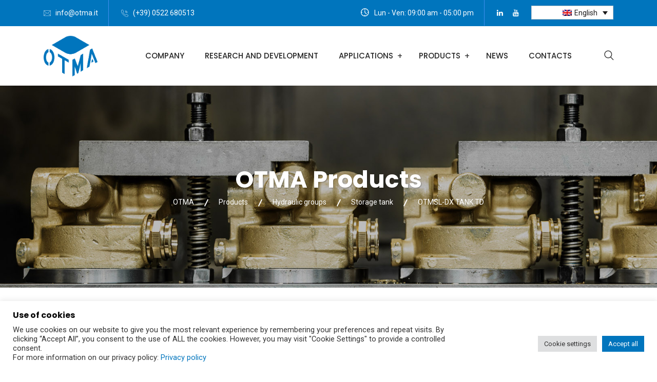

--- FILE ---
content_type: text/css
request_url: https://otma.it/wp-content/plugins/rselements/assets/css/rsaddons.css?ver=5.9.12
body_size: 21405
content:
/*--------------------------------------------------------------
Heading  css
--------------------------------------------------------------*/
.rs-heading .title-inner .sub-text,
.rs-dual-heading .title-inner .sub-text {
  margin: 0 0 10px;
  display: block;
  font-size: 18px;
  font-weight: 600;
  line-height: 26px;
}
.rs-heading .title-inner .sub-text.title-upper,
.rs-dual-heading .title-inner .sub-text.title-upper {
  text-transform: uppercase;
}
.rs-heading .title-inner .title,
.rs-dual-heading .title-inner .title {
  color: #0a0a0a;
  line-height: 40px;
  margin-bottom: 15px;
  margin-top: 0;
}
.rs-heading .title-inner .title.title-upper,
.rs-dual-heading .title-inner .title.title-upper {
  text-transform: uppercase;
}
.rs-heading .title-inner .title span.watermark,
.rs-dual-heading .title-inner .title span.watermark {
  position: absolute;
  font-size: 80px;
  text-transform: uppercase;
  font-weight: 800;
  z-index: -1;
  opacity: 0.05;
  width: 100%;
  left: 0;
  color: inherit;
}
.rs-heading.big .title-inner h2,
.rs-dual-heading.big .title-inner h2 {
  font-size: 36px;
  line-height: 44px;
}
.rs-heading.big .description p,
.rs-dual-heading.big .description p {
  font-size: 20px;
  line-height: 32px;
}
.rs-heading.style4 .title-inner .title,
.rs-dual-heading.style4 .title-inner .title {
  margin-bottom: 8px;
}
.rs-heading.style4 .title-inner .title-img,
.rs-dual-heading.style4 .title-inner .title-img {
  margin-bottom: 12px;
}
.rs-heading.style5 .sub-text,
.rs-dual-heading.style5 .sub-text,
.rs-heading.style12 .sub-text,
.rs-dual-heading.style12 .sub-text {
  display: inline-block !important;
}
.rs-heading.style2,
.rs-dual-heading.style2 {
  position: relative;
  padding-bottom: 15px;
}
.rs-heading.style2:after,
.rs-dual-heading.style2:after {
  content: "";
  position: absolute;
  border: 0;
  width: 66px;
  height: 2px;
  z-index: 9;
  margin-left: 0;
  left: 0;
  bottom: 0;
}
.rs-heading.style2.center:after,
.rs-dual-heading.style2.center:after {
  transform: translateX(-50%);
  left: 50%;
}
.rs-heading.style2.right:after,
.rs-dual-heading.style2.right:after {
  left: auto;
  right: 0;
}
.rs-heading.style2 h2,
.rs-dual-heading.style2 h2 {
  margin-bottom: 12px;
}
.rs-heading.style2 .description p,
.rs-dual-heading.style2 .description p {
  margin-bottom: 12px;
}
.rs-heading.style2.Lite:after,
.rs-dual-heading.style2.Lite:after {
  background: #fff !important;
}
.rs-heading.style3,
.rs-dual-heading.style3 {
  position: relative;
  padding-bottom: 12px;
}
.rs-heading.style3 h2,
.rs-dual-heading.style3 h2 {
  margin-bottom: 12px;
}
.rs-heading.style3 .description,
.rs-dual-heading.style3 .description {
  position: relative;
  padding-left: 80px;
}
.rs-heading.style3 .description:after,
.rs-dual-heading.style3 .description:after {
  content: "";
  position: absolute;
  border: 0;
  width: 60px;
  height: 2px;
  z-index: 9;
  margin-left: 0;
  left: 0;
  top: 14px;
}
.rs-heading.style3 .description p,
.rs-dual-heading.style3 .description p {
  margin-bottom: 12px;
}
.rs-heading.style3.Lite .description:after,
.rs-dual-heading.style3.Lite .description:after {
  background: #fff !important;
}
.rs-heading.style1,
.rs-dual-heading.style1 {
  position: relative;
  padding-bottom: 12px;
}
.rs-heading.style1 h2,
.rs-dual-heading.style1 h2 {
  margin-bottom: 12px;
}
.rs-heading.style1 .description,
.rs-dual-heading.style1 .description {
  position: relative;
  padding-right: 80px;
}
.rs-heading.style1 .description:after,
.rs-dual-heading.style1 .description:after {
  content: "";
  position: absolute;
  border: 0;
  width: 60px;
  height: 2px;
  background: #101010;
  z-index: 9;
  margin-left: 0;
  right: 0;
  top: 14px;
}
.rs-heading.style1 .description p,
.rs-dual-heading.style1 .description p {
  margin-bottom: 12px;
}
.rs-heading.style1.Lite .description:after,
.rs-dual-heading.style1.Lite .description:after {
  background: #fff !important;
}
.rs-heading.style8,
.rs-dual-heading.style8 {
  position: relative;
  padding-bottom: 12px;
  margin-bottom: 10px;
}
.rs-heading.style8 .title-inner,
.rs-dual-heading.style8 .title-inner {
  padding-left: 25px;
  position: relative;
  display: inline-block;
}
.rs-heading.style8 .title-inner .sub-text,
.rs-dual-heading.style8 .title-inner .sub-text {
  margin-bottom: 5px;
}
.rs-heading.style8 .title-inner:after,
.rs-dual-heading.style8 .title-inner:after {
  content: "";
  position: absolute;
  border: 0;
  width: 2px;
  height: 100%;
  background: #101010;
  z-index: 9;
  margin-left: 0;
  left: 0;
  top: 0;
}
.rs-heading.style8 .description,
.rs-dual-heading.style8 .description {
  padding-left: 25px;
  position: relative;
}
.rs-heading.style8 .description:after,
.rs-dual-heading.style8 .description:after {
  content: "";
  position: absolute;
  border: 0;
  width: 2px;
  height: 100%;
  background: #101010;
  z-index: 9;
  margin-left: 0;
  left: 0;
  top: 0;
}
.rs-heading.style8 h2,
.rs-dual-heading.style8 h2 {
  margin-bottom: 5px;
}
.rs-heading.style8.text-center .description,
.rs-dual-heading.style8.text-center .description {
  padding-top: 15px;
  padding-left: 0px;
}
.rs-heading.style8.text-center .description:after,
.rs-dual-heading.style8.text-center .description:after {
  display: none;
}
.rs-heading.style8.Lite .title-inner:after,
.rs-dual-heading.style8.Lite .title-inner:after {
  background: #fff;
}
.rs-heading.style8.Lite .description:after,
.rs-dual-heading.style8.Lite .description:after {
  background: #fff !important;
}
.rs-heading.style6 .title-inner,
.rs-dual-heading.style6 .title-inner {
  position: relative;
  padding-bottom: 12px;
}
.rs-heading.style6 .title-inner h2,
.rs-dual-heading.style6 .title-inner h2 {
  margin-bottom: 12px;
}
.rs-heading.style6 .title-inner .sub-text,
.rs-dual-heading.style6 .title-inner .sub-text {
  position: relative;
  padding-left: 65px;
  color: #1273eb;
}
.rs-heading.style6 .title-inner .sub-text:after,
.rs-dual-heading.style6 .title-inner .sub-text:after {
  content: "";
  position: absolute;
  border: 0;
  width: 50px;
  height: 2px;
  background: #101010;
  z-index: 9;
  margin-left: 0;
  left: 0;
  top: 12px;
}
.rs-heading.style6 .title-inner .sub-text p,
.rs-dual-heading.style6 .title-inner .sub-text p {
  margin-bottom: 12px;
}
.rs-heading.style6.text-center .title-inner .sub-text,
.rs-dual-heading.style6.text-center .title-inner .sub-text,
.rs-heading.style6.text-right .title-inner .sub-text,
.rs-dual-heading.style6.text-right .title-inner .sub-text {
  display: inline-block;
}
.rs-heading.style6.text-center .sub-text,
.rs-dual-heading.style6.text-center .sub-text {
  position: relative;
  padding-left: 0px;
  padding-top: 60px;
  color: #1273eb;
}
.rs-heading.style6.text-center .sub-text:after,
.rs-dual-heading.style6.text-center .sub-text:after {
  content: '';
  width: 77px;
  height: 2px;
  position: absolute;
  left: 50%;
  top: 0;
  margin-top: -1px;
  width: 2px;
  height: 50px;
}
.rs-heading.style6.Lite .sub-text:after,
.rs-dual-heading.style6.Lite .sub-text:after {
  background: #fff !important;
}
.rs-heading.style6.dark .sub-text:after,
.rs-dual-heading.style6.dark .sub-text:after {
  background: #232023 !important;
}
.rs-heading.style4.left .title-inner .sub-text,
.rs-dual-heading.style4.left .title-inner .sub-text {
  padding-left: 43px;
}
.rs-heading.style4.left .title-inner .sub-text:before,
.rs-dual-heading.style4.left .title-inner .sub-text:before {
  left: 0;
}
.rs-heading.style4.right .title-inner .sub-text,
.rs-dual-heading.style4.right .title-inner .sub-text {
  padding-right: 43px;
}
.rs-heading.style4.right .title-inner .sub-text:after,
.rs-dual-heading.style4.right .title-inner .sub-text:after {
  right: 0;
}
.rs-heading.style4 .title-inner,
.rs-dual-heading.style4 .title-inner {
  position: relative;
  padding-bottom: 12px;
}
.rs-heading.style4 .title-inner h2,
.rs-dual-heading.style4 .title-inner h2 {
  margin-bottom: 12px;
  display: block;
}
.rs-heading.style4 .title-inner .sub-text,
.rs-dual-heading.style4 .title-inner .sub-text {
  position: relative;
  color: #1273eb;
  display: inline-block;
}
.rs-heading.style4 .title-inner .sub-text:before,
.rs-dual-heading.style4 .title-inner .sub-text:before,
.rs-heading.style4 .title-inner .sub-text:after,
.rs-dual-heading.style4 .title-inner .sub-text:after {
  content: "";
  position: absolute;
  border: 0;
  width: 35px;
  height: 2px;
  background: #101010;
  z-index: 9;
  margin-left: 0;
  left: -20px;
  top: 12px;
}
.rs-heading.style4 .title-inner .sub-text:before,
.rs-dual-heading.style4 .title-inner .sub-text:before {
  left: -40px;
}
.rs-heading.style4 .title-inner .sub-text:after,
.rs-dual-heading.style4 .title-inner .sub-text:after {
  left: auto;
  right: -40px;
}
.rs-heading.style4 .title-inner .sub-text p,
.rs-dual-heading.style4 .title-inner .sub-text p {
  margin-bottom: 12px;
}
.rs-heading.style4.Lite .sub-text:before,
.rs-dual-heading.style4.Lite .sub-text:before,
.rs-heading.style4.Lite .sub-text:after,
.rs-dual-heading.style4.Lite .sub-text:after {
  background: #fff !important;
}
.rs-heading.style4.text-center .title-inner .sub-text,
.rs-dual-heading.style4.text-center .title-inner .sub-text,
.rs-heading.style4.text-right .title-inner .sub-text,
.rs-dual-heading.style4.text-right .title-inner .sub-text {
  display: inline-block;
}
.rs-heading.style7 .title-inner,
.rs-dual-heading.style7 .title-inner {
  position: relative;
  padding-bottom: 12px;
}
.rs-heading.style7 .title-inner h2,
.rs-dual-heading.style7 .title-inner h2 {
  margin-bottom: 12px;
}
.rs-heading.style7 .title-inner .sub-text,
.rs-dual-heading.style7 .title-inner .sub-text {
  position: relative;
  padding-right: 65px;
  display: inline-block;
  color: #1273eb;
}
.rs-heading.style7 .title-inner .sub-text:after,
.rs-dual-heading.style7 .title-inner .sub-text:after {
  content: "";
  position: absolute;
  border: 0;
  width: 50px;
  height: 2px;
  background: #1273eb;
  z-index: 9;
  margin-left: 0;
  right: 0;
  top: 4px;
}
.rs-heading.style7 .title-inner .sub-text p,
.rs-dual-heading.style7 .title-inner .sub-text p {
  margin-bottom: 12px;
}
.rs-heading.style7 .title-inner.Lite .sub-text:after,
.rs-dual-heading.style7 .title-inner.Lite .sub-text:after {
  background: #fff !important;
}
.rs-heading.style7 .title-inner.text-center .title-inner .sub-text,
.rs-dual-heading.style7 .title-inner.text-center .title-inner .sub-text,
.rs-heading.style7 .title-inner.text-right .title-inner .sub-text,
.rs-dual-heading.style7 .title-inner.text-right .title-inner .sub-text {
  display: inline-block;
}
.rs-heading.style9 .title-inner,
.rs-dual-heading.style9 .title-inner {
  margin-bottom: 35px;
}
.rs-heading.style9 .title-inner .title-img.top,
.rs-dual-heading.style9 .title-inner .title-img.top {
  margin-bottom: 15px;
}
.rs-heading.style9 .title-upper,
.rs-dual-heading.style9 .title-upper {
  margin-bottom: 5px;
}
.rs-heading.style9 .bottom-line .title,
.rs-dual-heading.style9 .bottom-line .title {
  margin-bottom: 8px;
  position: relative;
  padding-bottom: 20px;
}
.rs-heading.style9 .bottom-line .title:after,
.rs-dual-heading.style9 .bottom-line .title:after {
  content: "";
  position: absolute;
  border: 0;
  width: 80px;
  height: 2px;
  background: #101010;
  z-index: 9;
  margin-left: 0;
  bottom: 0;
  left: 0;
}
.rs-heading.style9.text-center .bottom-line .title:after,
.rs-dual-heading.style9.text-center .bottom-line .title:after {
  transform: translateX(-50%);
  left: 50%;
}
.rs-heading.style9 .yes_animation img,
.rs-dual-heading.style9 .yes_animation img {
  display: none;
}
.rs-heading.style9 .yes_animation,
.rs-dual-heading.style9 .yes_animation {
  position: relative;
}
.rs-heading.style9 .yes_animation:before,
.rs-dual-heading.style9 .yes_animation:before {
  position: absolute;
  content: '';
  left: 0;
  bottom: 0;
  width: 100px;
  height: 14px;
  animation: waving-line 12s linear infinite;
  -webkit-animation: waving-line 12s linear infinite;
}
.rs-heading.style10.text-center,
.rs-dual-heading.style10.text-center {
  text-align: left !important;
}
.rs-heading.style10.text-center .title-inner,
.rs-dual-heading.style10.text-center .title-inner {
  text-align: center;
}
.rs-heading.style10.text-right,
.rs-dual-heading.style10.text-right {
  text-align: left !important;
}
.rs-heading.style10.text-right .title-inner,
.rs-dual-heading.style10.text-right .title-inner {
  text-align: right;
}
.rs-heading.style10 .title-inner,
.rs-dual-heading.style10 .title-inner {
  transform: rotate(-90deg) translatex(-50%);
  display: inline-block;
  transform-origin: left center 0;
}
.rs-heading.style10 .title-inner .title,
.rs-dual-heading.style10 .title-inner .title {
  white-space: nowrap;
  position: relative;
  top: 40px;
  left: 10px;
  margin-bottom: 0;
}
.rs-heading.style10 .description,
.rs-dual-heading.style10 .description {
  transform: rotate(-90deg);
  display: inline-block;
}
.rs-heading.style11,
.rs-dual-heading.style11 {
  text-align: right !important;
}
.rs-heading.style11.text-center,
.rs-dual-heading.style11.text-center {
  text-align: right !important;
}
.rs-heading.style11.text-center .title-inner,
.rs-dual-heading.style11.text-center .title-inner {
  text-align: center;
}
.rs-heading.style11.text-right,
.rs-dual-heading.style11.text-right {
  text-align: right !important;
}
.rs-heading.style11.text-right .title-inner,
.rs-dual-heading.style11.text-right .title-inner {
  text-align: right;
}
.rs-heading.style11 .title-inner,
.rs-dual-heading.style11 .title-inner {
  transform: rotate(90deg);
  display: inline-block;
}
.rs-heading.style11 .description,
.rs-dual-heading.style11 .description {
  transform: rotate(90deg);
  display: inline-block;
}
.rs-animated-heading .title span,
.rs-dual-heading .title span {
  display: inline-block;
}
.slick-slide {
  outline: none;
}
.rs-animated-heading .title-inner .title,
.rs-animated-heading .title-inner .title .cd-headline {
  color: #0a0a0a;
  line-height: 56px;
}
.rs-animated-heading .title-inner .title {
  margin-bottom: 20px;
}
.rs-animated-heading .title-inner .title.title-upper {
  text-transform: uppercase;
}
.rs-animated-heading .title-inner .title .cd-headline {
  font-weight: 700;
  color: #1273eb;
}
.rs-animated-heading .title-inner .title .cd-headline p {
  margin-bottom: 0;
}
.rs-animated-heading .title-inner .title .cd-headline p:last-child {
  left: -20px;
}
.rs-animated-heading .cd-words-wrapper {
  text-align: center;
}
.overflow-visible > div {
  overflow: visible !important;
}
.title-no-margin h4.title {
  margin-bottom: 5px;
}
.title-no-margin h3.title {
  margin-bottom: 3px !important;
  font-size: 20px;
}
.list-style {
  padding: 0;
  margin: 0;
  list-style: none;
}
.list-style li {
  position: relative;
  padding-left: 32px;
  margin-bottom: 5px;
}
.list-style li:before {
  content: "\f0a9";
  font-family: FontAwesome;
  position: absolute;
  left: 0;
  top: 0;
  font-size: 20px;
}
.no-padding {
  padding: 0 !important;
}
.rs-contact-box {
  text-align: left;
}
.rs-contact-box .address-item {
  display: flex;
  position: relative;
  align-items: center;
  margin-bottom: 30px;
}
.rs-contact-box .address-item:last-child {
  margin-bottom: 0 !important;
}
.rs-contact-box .address-item .address-icon {
  display: inline-block;
  position: relative;
  background: #1273eb;
  height: 70px;
  width: 70px;
  line-height: 70px;
  border-radius: 100%;
  text-align: center;
}
.rs-contact-box .address-item .address-icon:after {
  content: "";
  position: absolute;
  z-index: 1;
  left: 50%;
  top: 50%;
  transform: translateX(-50%) translateY(-50%);
  display: block;
  width: 70px;
  height: 70px;
  background: #1273eb;
  border-radius: 50%;
  opacity: 0;
  visibility: hidden;
}
.rs-contact-box .address-item .address-icon:before {
  content: "";
  position: absolute;
  z-index: 0;
  left: 50%;
  top: 50%;
  transform: translateX(-50%) translateY(-50%);
  display: block;
  width: 70px;
  height: 70px;
  background: #1273eb;
  border-radius: 50%;
  animation: pulse-border 1500ms ease-out infinite;
  opacity: 0;
  visibility: hidden;
}
.rs-contact-box .address-item .address-icon:hover {
  border-color: rgba(255, 255, 255, 0.7);
}
.rs-contact-box .address-item .address-icon i {
  text-align: center;
  color: #fff;
  border-radius: 100%;
  font-size: 30px;
  position: relative;
  line-height: 70px;
  z-index: 9;
  width: 100%;
  vertical-align: middle;
  margin-left: 0;
  height: auto;
}
.rs-contact-box .address-item:last-child .address-icon:after {
  display: none;
}
.rs-contact-box .address-item .address-text .contact-title {
  margin-bottom: 1px;
  font-weight: 500;
  font-size: 20px;
  margin-top: 6px;
}
.rs-contact-box .address-item .address-text a:hover {
  color: #101010;
}
.rs-contact-box .address-item:hover .address-icon:after,
.rs-contact-box .address-item:hover .address-icon:before {
  opacity: 1;
  visibility: visible;
}
.rs-contact-box .address-item.vertical {
  display: block;
  text-align: center;
}
.rs-contact-box .address-item.vertical .address-text span.label {
  display: block;
  font-weight: 500;
  font-size: 20px;
  margin-top: 15px;
}
.rs-contact-box .address-item.horizontal .address-icon {
  margin-right: 20px;
}
.rs-contact-box .address-item.horizontal .address-text > div {
  display: flex;
  align-items: center;
}
/** video css --------------------------
--------------------------------------*/
@keyframes pulse-border {
  0% {
    transform: translateX(-50%) translateY(-50%) translateZ(0) scale(1);
    opacity: 1;
  }
  100% {
    transform: translateX(-50%) translateY(-50%) translateZ(0) scale(1.5);
    opacity: 0;
  }
}
.rs-video {
  position: relative;
  background-repeat: no-repeat !important;
  background-size: cover !important;
  padding: 100px 20px;
}
.rs-video.center .overly-border {
  margin: 0 auto;
}
.rs-video.left .overly-border {
  margin-left: 0;
  margin-right: auto;
}
.rs-video.right .overly-border {
  margin-left: auto;
  margin-right: 0;
}
.rs-video.style1 .video-desc {
  top: 60px;
}
.rs-video .video-desc {
  z-index: 1;
  font-size: 20px;
  position: relative;
}
.rs-video .video-desc span {
  display: block;
  font-size: 22px;
  font-weight: 400;
}
.rs-video .overly-border {
  border: 1px solid #101010;
  border-radius: 50%;
  position: absolute;
  width: 100px;
  height: 100px;
  top: 40%;
  left: 50%;
  transform: translate(-50%, -50%);
}
.rs-video .video-content {
  z-index: 10;
}
.rs-video .video-content h4 {
  margin-top: 40px;
  margin-bottom: 0;
  font-size: 30px;
  color: #fff;
  text-transform: uppercase;
}
.rs-video:hover .popup-videos {
  animation-duration: 0.8s;
}
.rs-video .popup-videos {
  position: absolute;
  transform: translateX(-50%) translateY(-50%);
  box-sizing: content-box;
  display: block;
  width: 80px;
  height: 80px;
  border-radius: 50%;
  line-height: 90px;
  padding: 0;
  margin: 0 auto;
  left: 50%;
  top: 50%;
  z-index: 9;
  text-align: center;
  background: #101010;
}
.rs-video .popup-videos:after {
  content: "";
  position: absolute;
  z-index: 1;
  left: 50%;
  top: 50%;
  transform: translateX(-50%) translateY(-50%);
  display: block;
  width: 80px;
  height: 80px;
  border-radius: 50%;
  transition: all 200ms;
}
.rs-video .popup-videos:before {
  background: #101010;
  content: "";
  position: absolute;
  z-index: 0;
  left: 50%;
  top: 50%;
  transform: translateX(-50%) translateY(-50%);
  display: block;
  width: 80px;
  height: 80px;
  border-radius: 50%;
  animation: pulse-border 1500ms ease-out infinite;
}
.rs-video .popup-videos i {
  text-indent: 5px;
  -webkit-transition: 0.3s ease all;
  transition: 0.3s ease all;
  font-size: 30px;
  color: #101010;
  position: relative;
}
.rs-video .popup-videos i:before {
  color: #fff;
}
.rs-video .popup-videos:hover {
  border-color: rgba(255, 255, 255, 0.7);
}
.rs-video .popup-videos span {
  display: block;
  position: relative;
  z-index: 3;
  width: 0;
  height: 0;
  border-left: 27px solid #fff;
  border-top: 17px solid transparent;
  border-bottom: 17px solid transparent;
}
.rs-video:hover .overly-border:before,
.rs-video:hover .overly-border:after {
  opacity: 1;
  -webkit-transform: scale(1);
  transform: scale(1);
}
.rs-video.style2 .rs-icon-inner {
  display: flex;
  justify-content: center;
  align-items: center;
  position: relative;
  margin-top: 60px;
}
.rs-video.style2 .rs-icon-inner .rs-icon-btn {
  margin-right: 0;
}
.rs-video.style2 .rs-icon-inner .rs-icon-btn a {
  display: block;
  background: #ffffff;
  color: #101010;
  padding: 8px 34px;
  border-radius: 30px;
  transition: 0.4s;
  font-size: 16px;
  position: relative;
  transition: all 0.5s cubic-bezier(0.215, 0.61, 0.355, 1) 0s;
  z-index: 1;
  overflow: hidden;
  border: 3px solid #ffffff;
}
.rs-video.style2 .rs-icon-inner .rs-icon-btn a:before {
  display: block;
  position: absolute;
  top: 0px;
  right: 0px;
  width: 0px;
  height: 100%;
  z-index: -1;
  content: '';
  background: #101010;
  border-radius: 30px;
  transition: all 0.5s cubic-bezier(0.215, 0.61, 0.355, 1) 0s;
}
.rs-video.style2 .rs-icon-inner .rs-icon-btn a:hover {
  background: #101010;
  color: #ffffff;
  opacity: 0.9;
}
.rs-video.style2 .rs-icon-inner .rs-icon-btn a:hover:before {
  left: 0%;
  right: auto;
  width: 100%;
}
.rs-video.style2 .rs-icon-inner .icon-area {
  position: relative;
  display: none;
  left: -60px;
}
.rs-video.style2 .rs-icon-inner .icon-area .overly-border {
  width: 60px;
  height: 60px;
}
.rs-video.style2 .rs-icon-inner .icon-area .popup-videos {
  width: 50px;
  height: 50px;
  line-height: 56px;
}
.rs-video.style2 .rs-icon-inner .icon-area .popup-videos i {
  font-size: 24px;
}
/** Counter up CSS ----------------------
----------------------------------------*/
.counter-top-area {
  position: relative;
  padding: 0 !important;
}
.counter-top-area .rs-counter-list .counter-icon {
  display: inline-block;
}
.counter-top-area .rs-counter-list .counter-icon i {
  font-size: 50px;
  color: #dcdcdc;
  line-height: 60px;
  transition: all 0.3s ease 0s;
}
.counter-top-area .rs-counter-list .count-text .rs-counter {
  font-size: 50px;
  color: #101010;
  line-height: 60px;
  display: inline-block;
  transition: all 0.3s ease 0s;
}
.counter-top-area .rs-counter-list .count-text .title {
  font-size: 18px;
  color: #666;
  line-height: 18px;
  transition: all 0.3s ease 0s;
}
.counter-top-area.style1 {
  text-align: center;
}
.counter-top-area.style1 .count-number span {
  padding: 10px 0px 10px 0px;
}
.counter-top-area.style2 .rs-counter-list {
  display: flex;
  align-items: center;
}
.counter-top-area.style2 .rs-counter-list .counter-icon {
  display: inline-block;
  padding-right: 15px;
}
.counter-top-area.style3 .count-text {
  display: flex;
  align-items: flex-end;
}
.counter-top-area.style3 .count-text .title {
  position: relative;
  bottom: 8px;
}
/* Services CSS ----------------------
----------------------------------------*/
.elementor-widget-container:hover .rs-addon-services.services-style2::before {
  transform: scaleY(1);
}
.rs-addon-services {
  text-align: center;
}
.rs-addon-services .services-part {
  position: relative;
}
.rs-addon-services .services-part .services-icon {
  display: inline-block;
  padding: 5px;
  font-size: 50px;
  line-height: 50px;
  color: #101010;
  transition: all ease .3s;
}
.rs-addon-services .services-part .services-icon i {
  transition: all ease .3s;
}
.rs-addon-services .services-part .services-icon i:before {
  margin: 0;
}
.rs-addon-services .services-part .services-icon img {
  max-width: unset;
  width: 50px;
  height: 50px;
}
.rs-addon-services .services-part .services-icon.grayscale img {
  filter: gray;
  -webkit-filter: grayscale(1);
  -moz-filter: grayscale(100%);
  -ms-filter: grayscale(100%);
  -o-filter: grayscale(100%);
  filter: grayscale(100%);
  transition: all 0.3s ease 0s;
}
.rs-addon-services .services-part .services-icon.grayscale img:hover {
  filter: none;
  -webkit-filter: grayscale(0);
  -moz-filter: grayscale(0);
  -ms-filter: grayscale(0);
  -o-filter: grayscale(0);
  filter: grayscale(0);
}
.rs-addon-services .services-part .services-icon:hover {
  color: #1273eb;
}
.rs-addon-services .services-part .services-icon:after {
  content: "";
  position: absolute;
  z-index: 0;
  left: 50%;
  top: 50%;
  transform: translateX(-50%) translateY(-50%);
  display: block;
  width: 90px;
  height: 90px;
  background: #101010;
  border-radius: 50%;
  animation: pulse-border 1500ms ease-out infinite;
  opacity: 0;
  transition: all 0.3s ease 0s;
  visibility: hidden;
}
.rs-addon-services .services-part .services-text {
  padding: 10px 0 0;
  position: relative;
}
.rs-addon-services .services-part .services-text .services-title {
  position: relative;
}
.rs-addon-services .services-part .services-text .services-title .title {
  font-size: 24px;
  margin: 0 0 10px;
  color: #0a0a0a;
}
.rs-addon-services .services-part .services-text .services-title .title a {
  color: #0a0a0a;
}
.rs-addon-services .services-part .services-text .services-title .title a:hover {
  color: #1273eb;
}
.rs-addon-services .services-part .services-text .services-title .title:before {
  content: "01.";
  font-size: 50px;
  font-weight: bold;
  color: #101010;
  position: absolute;
  transition: all .3s ease 0s;
  top: 0;
  left: 0;
  z-index: 9;
}
.rs-addon-services .services-part .services-text .services-txt {
  margin: 0;
  transition: 0.4s;
}
.rs-addon-services .services-part .services-text .services-btn-part {
  margin: 15px 0 0;
}
.rs-addon-services .services-part .services-text .services-btn-part .services-btn {
  position: relative;
  display: inline-block;
  color: #1273eb;
  transition: all ease .3s;
}
.rs-addon-services .services-part .services-text .services-btn-part .services-btn i {
  transition: all ease .3s;
}
.rs-addon-services .services-part .services-text .services-btn-part .services-btn:hover {
  color: #101010;
}
.rs-addon-services .services-part .services-text .services-btn-part .services-btn.icon-after span {
  float: left;
}
.rs-addon-services .services-part .services-text .services-btn-part .services-btn.icon-after i {
  margin-left: 10px;
}
.rs-addon-services .services-part .services-text .services-btn-part .services-btn.icon-before span {
  float: right;
}
.rs-addon-services .services-part .services-text .services-btn-part .services-btn.icon-before i {
  margin-right: 10px;
}
.rs-addon-services .services-part:after {
  content: "";
  width: 0;
  height: 4px;
  background: #101010;
  position: absolute;
  transition: all .3s ease 0s;
  bottom: 0;
  left: 50%;
  z-index: 9;
  transform: translateX(-50%);
}
.rs-addon-services .services-part:hover .services-icon {
  color: #1273eb;
}
.rs-addon-services .services-part:hover .services-icon:after {
  opacity: 1;
  visibility: visible;
}
.rs-addon-services .services-part:hover .services-text .services-title .title {
  color: #101010;
  transition: 0.4s;
}
.rs-addon-services .services-part:hover .services-text .services-title .title a {
  color: #101010;
}
.rs-addon-services .services-part:hover:after {
  width: 100%;
}
.rs-addon-services.services-style2:before {
  content: "";
  position: absolute;
  top: 0;
  left: 0;
  width: 100%;
  height: 100%;
  background-color: #101010;
  transform: scaleY(0);
  transition: all .3s ease 0s;
}
.rs-addon-services.services-style2 .services-part {
  background: 0 0;
  padding: 30px 0;
  text-align: left;
  position: relative;
  z-index: 1;
}
.rs-addon-services.services-style2 .services-part:hover .services-icon,
.rs-addon-services.services-style2 .services-part:hover .services-title .title,
.rs-addon-services.services-style2 .services-part:hover .services-txt {
  color: #fff;
}
.rs-addon-services.services-style2:hover:before {
  transform: scaleY(1);
}
.rs-addon-services.services-style3 {
  position: relative;
}
.rs-addon-services.services-style3 .services-part {
  border-bottom-width: 4px;
  transition: all .3s ease 0s;
  position: relative;
}
.rs-addon-services.services-style3 .services-part .services-icon {
  width: 90px;
  margin: 0 auto;
  position: absolute;
  left: 50%;
  top: -45px;
  transform: translateX(-50%);
  color: #fff;
  background: #101010;
  box-shadow: 0px 3px 36px rgba(0, 0, 0, 0.04);
  transition: all .3s ease 0s;
  height: 90px;
  line-height: 90px;
  text-align: center;
  border-radius: 100%;
}
.rs-addon-services.services-style3 .services-part .services-icon i {
  position: absolute;
  transform: translate(-50%, -50%);
  left: 50%;
  top: 50%;
}
.rs-addon-services.services-style3 .services-part .services-icon img {
  width: 45px;
  height: 45px;
  position: absolute;
  transform: translate(-50%, -50%);
  left: 50%;
  top: 50%;
}
.rs-addon-services.services-style3 .services-part:hover .services-icon {
  top: -35px;
}
.rs-addon-services.services-style3 .services-part .services-text {
  padding: 90px 30px 50px;
}
.rs-addon-services.services-style4 .services-part,
.rs-addon-services.services-style7 .services-part {
  display: flex;
}
.rs-addon-services.services-style7 .image_border_shape {
  text-align: center;
}
.rs-addon-services.services-style7 .image_border_shape .services-icon {
  position: relative;
  top: 3px;
}
.rs-addon-services.services-style5 {
  position: relative;
  overflow: hidden;
}
.rs-addon-services.services-style5:before,
.rs-addon-services.services-style5:after {
  content: "";
  position: absolute;
  left: 50%;
  transform: translateX(-50%);
  background: #f3f3f3;
  border-radius: 50%;
  border: 1px solid #f3f3f3;
  transition: 0.4s;
}
.rs-addon-services.services-style5:after {
  bottom: -125px;
  background: transparent;
  width: 170px;
  height: 170px;
  border-radius: 50%;
  border: 1px solid #f3f3f3;
}
.rs-addon-services.services-style5:before {
  background: #f3f3f3;
  width: 126px;
  height: 126px;
  border-radius: 50%;
  bottom: -98px;
}
.rs-addon-services.services-style5.services-style5.service_shape_:before,
.rs-addon-services.services-style5.services-style5.service_shape_:after,
.rs-addon-services.services-style5.services-style5.service_shape_ .services-part:before {
  display: none;
}
.rs-addon-services.services-style5 .services-part {
  position: relative;
}
.rs-addon-services.services-style5 .services-part:before {
  content: "";
  position: absolute;
  left: 50%;
  bottom: 0;
  transform: translateX(-50%);
  background: #f3f3f3;
  transition: 0.5s;
  height: 1px;
  width: 0;
}
.rs-addon-services.services-style5 .services-part .services-text {
  margin-top: -50px;
}
.rs-addon-services.services-style5 .services-part .services-btn-part {
  position: absolute;
  margin: 0;
  line-height: normal;
  text-align: center;
  bottom: -150px;
  left: 50%;
  transform: translateX(-50%);
  z-index: 10;
  transition: 0.5s;
  opacity: 0;
  visibility: hidden;
}
.rs-addon-services.services-style5 .services-part .services-icon {
  padding: 0;
}
.rs-addon-services.services-style5 .services-part .services-icon img {
  width: 100%;
  height: auto;
}
.rs-addon-services.services-style5 .services-part .icon_image i {
  width: 70px;
  height: 70px;
  line-height: 64px;
  border: 3px solid #ffffff;
  border-radius: 50%;
  background: #1273eb;
  color: #ffffff;
  box-shadow: 0 0 30px #a79f9f;
  font-size: 30px;
  margin-bottom: 10px;
  text-align: center;
}
.rs-addon-services.services-style5:hover:after {
  width: 182px;
  height: 182px;
}
.rs-addon-services.services-style5:hover:before {
  width: 140px;
  height: 140px;
}
.rs-addon-services.services-style5:hover .services-part .services-btn-part {
  bottom: -80px;
  opacity: 1;
  visibility: visible;
}
.rs-addon-services.services-style5:hover .services-part:before {
  width: 100%;
}
.rs-addon-services.services-style6 .services-part {
  position: relative;
}
.rs-addon-services.services-style6 .services-part .shape-image {
  animation: move-y 2s alternate infinite;
  -webkit-animation: move-y 2s alternate infinite;
  position: relative;
  width: unset;
  height: unset;
  position: absolute;
  top: -20px;
  right: 26px;
  transition: all 0.3s ease 0s;
  animation: none;
}
.rs-addon-services.services-style6 .services-part .services-icon {
  border-radius: 100%;
  width: 100px;
  height: 100px;
  line-height: 100px;
  margin: 0 auto 42px;
  position: relative;
  background: #1273eb;
  box-shadow: 0 28px 28px 0 rgba(108, 88, 250, 0.2);
}
.rs-addon-services.services-style6 .services-part .services-icon:before {
  border-color: #1273eb;
  position: absolute;
  content: '';
  right: -1px;
  bottom: -2px;
  width: 112px;
  height: 112px;
  border-radius: 100%;
  border: 1px solid;
  transition: all 0.3s ease 0s;
  z-index: 0;
}
.rs-addon-services.services-style6:hover .services-part .shape-image {
  animation: move-y 2s alternate infinite;
  -webkit-animation: move-y 2s alternate infinite;
}
.rs-addon-services.services-style6:hover .services-part .services-icon:before {
  opacity: 0;
  transform: scale(0.85);
}
.rs-addon-services.services-style8 .services-icon {
  transform: rotate(45deg);
  border-radius: 2px;
  margin-left: 11px;
  margin-top: 11px;
  transition: 0.4s;
}
.rs-addon-services.services-style8 .services-icon i {
  transform: rotate(-45deg);
}
.rs-addon-services.services-style8:hover .services-icon {
  background-image: inherit !important;
}
.rs-apps-screenshots .slick-list.draggable {
  padding: 100px 0 !important;
}
.rs-apps-screenshots .grid-item {
  position: relative;
}
.rs-apps-screenshots .grid-item img {
  box-shadow: 0 0 10px rgba(0, 0, 0, 0.08);
  border-radius: 30px;
}
.rs-apps-screenshots .grid-item.slick-center {
  -webkit-transform: scale(1.3);
  -ms-transform: scale(1.3);
  transform: scale(1.3);
  z-index: 3;
}
.rs-apps-screenshots .grid-item.slick-center img {
  box-shadow: 0 0 30px rgba(0, 0, 0, 0.1);
}
.hover_effect .elementor-row .elementor-widget-container {
  transition: 0.3s;
}
.hover_effect .elementor-row .elementor-widget-container:hover,
.hover_effect .elementor-row:not(:hover) .active_hover > .elementor-widget-container {
  box-shadow: 3px 7px 25px 0px rgba(0, 0, 0, 0.05);
}
.rs-animation-shape-image {
  position: relative;
}
.rs-animation-shape-image .pattern {
  position: absolute;
  top: 0;
  left: -200px;
}
.rs-animation-shape-image .middle-image {
  position: relative;
  z-index: 1;
}
.rs-animation-shape-image .shape {
  position: absolute;
  bottom: 30px;
  right: 15px;
}
/* Number CSS ----------------------
----------------------------------------*/
.rs-addon-number .number-part {
  position: relative;
  text-align: center;
}
.rs-addon-number .number-part .number-icon {
  display: inline-block;
  padding: 5px;
  font-size: 50px;
  color: #101010;
  transition: all ease .3s;
}
.rs-addon-number .number-part .number-icon i {
  transition: all ease .3s;
}
.rs-addon-number .number-part .number-icon img {
  max-width: unset;
  width: 50px;
  height: 50px;
}
.rs-addon-number .number-part .number-icon.grayscale img {
  filter: gray;
  -webkit-filter: grayscale(1);
  -moz-filter: grayscale(100%);
  -ms-filter: grayscale(100%);
  -o-filter: grayscale(100%);
  filter: grayscale(100%);
  transition: all 0.3s ease 0s;
}
.rs-addon-number .number-part .number-icon.grayscale img:hover {
  filter: none;
  -webkit-filter: grayscale(0);
  -moz-filter: grayscale(0);
  -ms-filter: grayscale(0);
  -o-filter: grayscale(0);
  filter: grayscale(0);
}
.rs-addon-number .number-part .number-icon:hover {
  color: #1273eb;
}
.rs-addon-number .number-part .number-icon:after {
  content: "";
  position: absolute;
  z-index: 0;
  left: 50%;
  top: 50%;
  transform: translateX(-50%) translateY(-50%);
  display: block;
  width: 90px;
  height: 90px;
  background: #101010;
  border-radius: 50%;
  animation: pulse-border 1500ms ease-out infinite;
  opacity: 0;
  transition: all 0.3s ease 0s;
  visibility: hidden;
}
.rs-addon-number .number-part .number-text {
  position: relative;
}
.rs-addon-number .number-part .number-text .number-area {
  display: inline-block;
  width: 50px;
  line-height: 50px;
  z-index: 1;
  position: relative;
  transition: all 0.3s ease 0s;
  text-align: center;
}
.rs-addon-number .number-part .number-text .number-area:before {
  content: "";
  width: 100%;
  height: 100%;
  position: absolute;
  top: 0;
  left: 0;
  z-index: -1;
  transform: rotate(45deg);
  transition: all 0.3s ease 0s;
}
.rs-addon-number .number-part .number-text .number-prefix {
  display: block;
  font-size: 50px;
  font-weight: 700;
  line-height: 1.4;
  color: #0a0a0a;
}
.rs-addon-number .number-part .number-text .number-title {
  position: relative;
}
.rs-addon-number .number-part .number-text .number-title .title {
  font-size: 24px;
  margin: 0 0 10px;
  color: #0a0a0a;
}
.rs-addon-number .number-part .number-text .number-title .title a {
  color: #0a0a0a;
}
.rs-addon-number .number-part .number-text .number-txt {
  margin: 0;
}
.rs-addon-number .number-part .number-text .number-btn-part {
  margin: 15px 0 0;
}
.rs-addon-number .number-part .number-text .number-btn-part .number-btn {
  position: relative;
  display: inline-block;
  color: #1273eb;
  transition: all ease .3s;
}
.rs-addon-number .number-part .number-text .number-btn-part .number-btn i {
  transition: all ease .3s;
}
.rs-addon-number .number-part .number-text .number-btn-part .number-btn:hover {
  color: #101010;
}
.rs-addon-number .number-part .number-text .number-btn-part .number-btn.icon-after span {
  float: left;
}
.rs-addon-number .number-part .number-text .number-btn-part .number-btn.icon-after i {
  margin-left: 10px;
}
.rs-addon-number .number-part .number-text .number-btn-part .number-btn.icon-before span {
  float: right;
}
.rs-addon-number .number-part .number-text .number-btn-part .number-btn.icon-before i {
  margin-right: 10px;
}
.rs-addon-number .number-part:after {
  content: "";
  width: 0;
  height: 4px;
  background: #101010;
  position: absolute;
  transition: all .3s ease 0s;
  bottom: 0;
  left: 50%;
  z-index: 9;
  transform: translateX(-50%);
}
.rs-addon-number .number-part:hover .number-icon {
  color: #1273eb;
}
.rs-addon-number .number-part:hover .number-icon:after {
  opacity: 1;
  visibility: visible;
}
.rs-addon-number .number-part:hover .number-text .number-title .title {
  color: #101010;
}
.rs-addon-number .number-part:hover .number-text .number-title .title a {
  color: #101010;
}
.rs-addon-number .number-part:hover:after {
  width: 100%;
}
.rs-addon-number.number-style2:before {
  content: "";
  position: absolute;
  top: 0;
  left: 0;
  width: 100%;
  height: 100%;
  background-color: #101010;
  transform: scaleY(0);
  transition: all .3s ease 0s;
}
.rs-addon-number.number-style2 .number-part {
  background: 0 0;
  text-align: left;
  position: relative;
  z-index: 1;
}
.rs-addon-number.number-style2:hover:before {
  transform: scaleY(1);
}
.rs-addon-number.number-style3 .number-part {
  border-bottom-width: 4px;
  transition: all .3s ease 0s;
  position: relative;
}
.rs-addon-number.number-style3 .number-part .number-icon {
  width: 90px;
  margin: 0 auto;
  position: absolute;
  left: 50%;
  top: -45px;
  transform: translateX(-50%);
  background: #fff;
  box-shadow: 0px 3px 36px rgba(0, 0, 0, 0.04);
  transition: all .3s ease 0s;
  height: 90px;
  line-height: 90px;
  text-align: center;
  border-radius: 100%;
}
.rs-addon-number.number-style3 .number-part .number-icon i {
  position: absolute;
  transform: translate(-50%, -50%);
  left: 50%;
  top: 50%;
}
.rs-addon-number.number-style3 .number-part .number-icon img {
  width: 45px;
  height: 45px;
  position: absolute;
  transform: translate(-50%, -50%);
  left: 50%;
  top: 50%;
}
.rs-addon-number.number-style3 .number-part:hover .number-icon {
  top: -35px;
}
.rs-addon-number.number-style4 .number-part {
  display: inline-flex;
}
/* Icon Box CSS ----------------------
----------------------------------------*/
.rs-iconbox-area .box-inner {
  position: relative;
  transition: 0.4s;
  overflow: hidden;
}
.rs-iconbox-area .box-inner .rs-badge {
  position: absolute;
  background: #101010;
  padding: 3px 8px 0;
  color: #ffffff;
  top: 5px;
  left: 5px;
  z-index: 1;
  transform: rotate(0deg);
}
.rs-iconbox-area .box-inner .icon-area {
  display: inline-block;
  color: #101010;
  transition: all ease .3s;
}
.rs-iconbox-area .box-inner .icon-area i {
  transition: all ease .3s;
  font-size: 50px;
}
.rs-iconbox-area .box-inner .text-area {
  padding: 10px 0 0;
  position: relative;
}
.rs-iconbox-area .box-inner .text-area .iconbox-title {
  position: relative;
}
.rs-iconbox-area .box-inner .text-area .iconbox-title .title {
  font-size: 20px;
  margin: 0;
  color: #0a0a0a;
  font-weight: 500;
  line-height: 1.5;
}
.rs-iconbox-area .box-inner .text-area .iconbox-title .title a {
  text-decoration: none !important;
  color: #0a0a0a;
}
.rs-iconbox-area .box-inner .text-area .iconbox-title .title a:hover {
  color: #1273eb;
}
.rs-iconbox-area .box-inner .text-area .iconbox-title .title:before {
  content: "01.";
  font-size: 50px;
  font-weight: bold;
  color: #101010;
  position: absolute;
  transition: all .3s ease 0s;
  top: 0;
  left: 0;
  z-index: 9;
}
.rs-iconbox-area .box-inner .text-area .services-txt {
  font-size: 16px;
  margin: 0;
}
.rs-iconbox-area .box-inner .services-btn-part {
  margin: 15px 0 0;
}
.rs-iconbox-area .box-inner .services-btn-part .services-btn {
  position: relative;
  display: inline-block;
  color: #1273eb;
  transition: all ease .3s;
}
.rs-iconbox-area .box-inner .services-btn-part .services-btn i {
  transition: all ease .3s;
}
.rs-iconbox-area .box-inner .services-btn-part .services-btn:hover {
  color: #101010;
}
.rs-iconbox-area .box-inner .services-btn-part .services-btn.icon-after span {
  float: left;
}
.rs-iconbox-area .box-inner .services-btn-part .services-btn.icon-after i {
  margin-left: 10px;
  transition: 0.4s;
}
.rs-iconbox-area .box-inner .services-btn-part .services-btn.icon-before span {
  float: right;
}
.rs-iconbox-area .box-inner .services-btn-part .services-btn.icon-before i {
  margin-right: 10px;
}
/* RS Static Products ----------------------
----------------------------------------*/
.rs-static-products .box-inner {
  position: relative;
  padding: 40px 25px 30px;
  box-shadow: 0 0 38px 0 rgba(0, 0, 0, 0.12);
  transition: 0.4s;
  overflow: hidden;
}
.rs-static-products .box-inner:hover {
  box-shadow: 0 8px 38px 0 rgba(0, 0, 0, 0.2);
}
.rs-static-products .box-inner .text-area {
  padding: 30px 0 0;
  position: relative;
}
.rs-static-products .box-inner .text-area .product-title {
  position: relative;
}
.rs-static-products .box-inner .text-area .product-title .title {
  font-size: 20px;
  margin: 0 0 10px;
  color: #0a0a0a;
  font-weight: 500;
  line-height: 1.5;
}
.rs-static-products .box-inner .text-area .product-title .title a {
  color: #0a0a0a;
}
.rs-static-products .box-inner .text-area .product-title .title a:hover {
  color: #1273eb;
}
.rs-static-products .box-inner .text-area .product-des {
  font-size: 16px;
  margin: 0;
}
.rs-static-products .box-inner .rs-product-button {
  margin: 15px 0 0;
}
.rs-static-products .box-inner .rs-product-button .product-button {
  position: relative;
  display: inline-block;
  color: #1273eb;
  transition: all ease .3s;
}
.rs-static-products .box-inner .rs-product-button .product-button i {
  transition: all ease .3s;
}
.rs-static-products .box-inner .rs-product-button .product-button:hover {
  color: #101010;
}
.rs-static-products .box-inner .rs-product-button .product-button.icon-after span {
  float: left;
}
.rs-static-products .box-inner .rs-product-button .product-button.icon-after i {
  margin-left: 10px;
  transition: 0.4s;
}
.rs-static-products .box-inner .rs-product-button .product-button.icon-before span {
  float: right;
}
.rs-static-products .box-inner .rs-product-button .product-button.icon-before i {
  margin-right: 10px;
}
/* Tooltip CSS ----------------------
----------------------------------------*/
.rs-tooltip-area .box-inner {
  position: relative;
  padding: 50px 15px 40px;
  box-shadow: 0 0 38px 0 rgba(0, 0, 0, 0.12);
  transition: 0.4s;
  cursor: pointer;
}
.rs-tooltip-area .box-inner .rs-tooltip {
  position: absolute;
  width: max-content;
  background-color: #000;
  color: #ffffff;
  border-radius: 3px;
  padding: 2px 10px;
  opacity: 0;
  visibility: hidden;
  z-index: 10;
  max-width: 270px;
  text-decoration: none;
}
.rs-tooltip-area .box-inner .rs-tooltip:before {
  content: "";
  position: absolute;
  border-width: 5px;
  border-style: solid;
  margin-top: 0;
  top: 100%;
  left: calc(45%);
}
.rs-tooltip-area .box-inner .rs-tooltip.bottom,
.rs-tooltip-area .box-inner .rs-tooltip.top {
  left: 50%;
  transform: translateX(-50%);
}
.rs-tooltip-area .box-inner .rs-tooltip.top {
  bottom: 110%;
  margin-bottom: 10px;
}
.rs-tooltip-area .box-inner .rs-tooltip.top:before {
  border-color: #000 transparent transparent transparent;
}
.rs-tooltip-area .box-inner .rs-tooltip.left,
.rs-tooltip-area .box-inner .rs-tooltip.right {
  top: 50%;
  transform: translateY(-50%);
}
.rs-tooltip-area .box-inner .rs-tooltip.right {
  left: 110%;
  margin-left: 10px;
}
.rs-tooltip-area .box-inner .rs-tooltip.right:before {
  left: auto;
  right: 100%;
  top: 50%;
  border-color: transparent #000 transparent transparent;
  transform: translateY(-50%);
}
.rs-tooltip-area .box-inner .rs-tooltip.left {
  left: auto;
  right: 110%;
  top: 50%;
  transform: translateY(-50%);
  margin-right: 10px;
}
.rs-tooltip-area .box-inner .rs-tooltip.left:before {
  right: auto;
  left: 100%;
  top: 50%;
  border-color: transparent transparent transparent #000;
  transform: translateY(-50%);
}
.rs-tooltip-area .box-inner .rs-tooltip.bottom {
  bottom: auto;
  top: 110%;
  margin-top: 10px;
}
.rs-tooltip-area .box-inner .rs-tooltip.bottom:before {
  top: auto;
  bottom: 100%;
  left: 50%;
  border-color: transparent transparent #000 transparent;
  transform: translateX(-50%);
}
.rs-tooltip-area .box-inner .icon-area {
  display: inline-block;
  color: #101010;
  transition: all ease .3s;
}
.rs-tooltip-area .box-inner .icon-area i {
  transition: all ease .3s;
  font-size: 50px;
}
.rs-tooltip-area .box-inner .text-area {
  padding: 10px 0 0;
  position: relative;
}
.rs-tooltip-area .box-inner .text-area .iconbox-title {
  position: relative;
}
.rs-tooltip-area .box-inner .text-area .iconbox-title .title {
  font-size: 20px;
  margin: 0;
  color: #0a0a0a;
  font-weight: 500;
  line-height: 1.5;
}
.rs-tooltip-area .box-inner .text-area .iconbox-title .title a {
  text-decoration: none !important;
  color: #0a0a0a;
}
.rs-tooltip-area .box-inner .text-area .iconbox-title .title a:hover {
  color: #1273eb;
}
.rs-tooltip-area .box-inner .text-area .rs-tooltip-text {
  font-size: 16px;
  margin: 0;
}
.rs-tooltip-area .box-inner:hover {
  box-shadow: 0 8px 38px 0 rgba(0, 0, 0, 0.2);
}
.rs-tooltip-area .box-inner:hover .rs-tooltip {
  opacity: 1;
  visibility: visible;
}
.rs-tooltip-area .box-inner:hover .rs-tooltip.top {
  bottom: 100%;
}
.rs-tooltip-area .box-inner:hover .rs-tooltip.right {
  left: 100%;
}
.rs-tooltip-area .box-inner:hover .rs-tooltip.bottom {
  top: 100%;
}
.rs-tooltip-area .box-inner:hover .rs-tooltip.left {
  right: 100%;
}
/* ------------------------------------
 Gallery CSS
  ---------------------------------------*/
.rs-galleys .file-list-image,
.rs-galleys .galley-img {
  position: relative;
  margin-bottom: 30px;
  overflow: hidden;
}
.rs-galleys .file-list-image .p-zoom,
.rs-galleys .galley-img .p-zoom,
.rs-galleys .file-list-image .zoom-icon,
.rs-galleys .galley-img .zoom-icon {
  position: absolute;
  top: 45%;
  left: 50%;
  z-index: 1;
  transform: translate(-50%, -50%);
  opacity: 1;
  visibility: hidden;
  background: transparent !important;
  color: #fff;
  width: 50px;
  height: 50px;
  line-height: 50px;
  text-align: center;
  transition: all 0.3s ease-in-out;
}
.rs-galleys .file-list-image .p-zoom i:before,
.rs-galleys .galley-img .p-zoom i:before,
.rs-galleys .file-list-image .zoom-icon i:before,
.rs-galleys .galley-img .zoom-icon i:before {
  font-size: 22px;
}
.rs-galleys .file-list-image .p-zoom:hover,
.rs-galleys .galley-img .p-zoom:hover,
.rs-galleys .file-list-image .zoom-icon:hover,
.rs-galleys .galley-img .zoom-icon:hover {
  opacity: 0.8 !important;
}
.rs-galleys .file-list-image .gallery-titles,
.rs-galleys .galley-img .gallery-titles {
  position: absolute;
  left: 43.5%;
  top: 110%;
  margin: 0;
  color: #fff;
  transition: all .8s ease;
  opacity: 0;
  visibility: hidden;
  z-index: 1;
  text-align: center;
  font-size: 20px;
  line-height: 28px!important;
}
.rs-galleys .file-list-image:before,
.rs-galleys .galley-img:before {
  content: "";
  position: absolute;
  background: #000;
  top: 0;
  left: 0;
  z-index: 1;
  width: 0%;
  height: 100%;
  opacity: 0.6;
  transition: all 0.3s ease-in-out;
}
.rs-galleys .file-list-image.right:before,
.rs-galleys .galley-img.right:before {
  left: auto;
  right: 0;
}
.rs-galleys .file-list-image.top:before,
.rs-galleys .galley-img.top:before {
  top: 0;
  width: 100%;
  height: 0;
}
.rs-galleys .file-list-image.bottom:before,
.rs-galleys .galley-img.bottom:before {
  top: auto;
  bottom: 0;
  width: 100%;
  height: 0;
}
.rs-galleys .file-list-image:hover:before,
.rs-galleys .galley-img:hover:before {
  width: 100%;
}
.rs-galleys .file-list-image:hover.bottom:before,
.rs-galleys .galley-img:hover.bottom:before,
.rs-galleys .file-list-image:hover.top:before,
.rs-galleys .galley-img:hover.top:before {
  height: 100%;
}
.rs-galleys .file-list-image:hover .p-zoom,
.rs-galleys .galley-img:hover .p-zoom,
.rs-galleys .file-list-image:hover .zoom-icon,
.rs-galleys .galley-img:hover .zoom-icon {
  visibility: visible;
  opacity: 1;
  color: #fff;
}
.rs-galleys .file-list-image:hover .gallery-titles,
.rs-galleys .galley-img:hover .gallery-titles {
  top: 55%;
  opacity: 1;
  visibility: visible;
}
.rs-galleys .file-list-image:hover.style2:before,
.rs-galleys .galley-img:hover.style2:before {
  top: 20px;
  left: 20px;
  width: 90% !important;
  height: 85% !important;
}
.rs-galleys .no-gutters .file-list-image {
  margin-bottom: 0;
}
.mfp-close {
  opacity: 0.9;
}
/* -----------------------
Team Member
--------------------------*/
.rs-addon-slider,
.rs-testimonial-dots-style2 {
  margin: 0;
}
.rs-addon-slider .team-item,
.rs-testimonial-dots-style2 .team-item {
  padding: 0 15px;
}
.rs-addon-slider .slick-dots,
.rs-testimonial-dots-style2 .slick-dots {
  line-height: 10px;
  bottom: -50px;
}
.rs-addon-slider .slick-dots li,
.rs-testimonial-dots-style2 .slick-dots li {
  display: inline-block;
  width: unset;
  height: unset;
  margin: 0 5px;
}
.rs-addon-slider .slick-dots li button,
.rs-testimonial-dots-style2 .slick-dots li button {
  width: 25px;
  height: 8px;
  display: inline-block;
  font-size: unset;
  line-height: unset;
  padding: unset;
  border-radius: 50px;
  background: #1273eb;
  transition: all 0.3s ease-in;
  -webkit-transition: all 0.3s ease-in;
  -webkit-box-shadow: 0px 3px 8px 0px rgba(0, 0, 0, 0.25);
  -moz-box-shadow: 0px 3px 8px 0px rgba(0, 0, 0, 0.25);
  box-shadow: 0px 3px 8px 0px rgba(0, 0, 0, 0.25);
  opacity: 0.5;
}
.rs-addon-slider .slick-dots li button:before,
.rs-testimonial-dots-style2 .slick-dots li button:before {
  display: none;
}
.rs-addon-slider .slick-dots li button:hover,
.rs-testimonial-dots-style2 .slick-dots li button:hover {
  background: #1273eb;
  opacity: 1;
  width: 40px;
}
.rs-addon-slider .slick-dots li.slick-active button,
.rs-testimonial-dots-style2 .slick-dots li.slick-active button {
  width: 40px;
  background: #1273eb;
  opacity: 1;
}
.rs-addon-slider .slick-next,
.rs-testimonial-dots-style2 .slick-next,
.rs-addon-slider .slick-prev,
.rs-testimonial-dots-style2 .slick-prev {
  width: 42px;
  height: 42px;
  line-height: 42px;
  background: #101010;
  border-radius: 50%;
  position: absolute;
  top: 50%;
  -webkit-transform: translateY(-50%);
  transform: translateY(-50%);
  transition: 0.6s ease all;
  z-index: 9;
  opacity: 0.75;
  visibility: hidden;
}
.rs-addon-slider .slick-next:before,
.rs-testimonial-dots-style2 .slick-next:before,
.rs-addon-slider .slick-prev:before,
.rs-testimonial-dots-style2 .slick-prev:before {
  line-height: 40px;
  color: #fff;
}
.rs-addon-slider .slick-next:hover,
.rs-testimonial-dots-style2 .slick-next:hover,
.rs-addon-slider .slick-prev:hover,
.rs-testimonial-dots-style2 .slick-prev:hover {
  opacity: 1;
}
.rs-addon-slider .slick-prev,
.rs-testimonial-dots-style2 .slick-prev {
  left: 30px;
}
.rs-addon-slider .slick-next,
.rs-testimonial-dots-style2 .slick-next {
  right: 30px;
}
.rs-addon-slider:hover .slick-prev,
.rs-testimonial-dots-style2:hover .slick-prev,
.rs-addon-slider:hover .slick-next,
.rs-testimonial-dots-style2:hover .slick-next {
  opacity: 1;
  visibility: visible;
}
.rs-addon-slider:hover .slick-prev,
.rs-testimonial-dots-style2:hover .slick-prev {
  left: -45px;
}
.rs-addon-slider:hover .slick-next,
.rs-testimonial-dots-style2:hover .slick-next {
  right: -45px;
}
.rs-testimonial-dots-style2:hover .slick-prev {
  left: 20%;
}
.rs-testimonial-dots-style2:hover .slick-next {
  right: 20%;
}
.team-grid-style1 .team-item,
.team-slider-style1 .team-item {
  overflow: visible;
}
.team-grid-style1 .team-item .social-icons1,
.team-slider-style1 .team-item .social-icons1 {
  text-align: center;
  margin-top: 14px;
}
.team-grid-style1 .team-item .social-icons1 a i,
.team-slider-style1 .team-item .social-icons1 a i {
  color: #fff;
  font-size: 15px;
  width: 35px;
  height: 35px;
  line-height: 35px;
  text-align: center;
  -webkit-transition: 0.3s all ease;
  transition: 0.3s all ease;
  border-radius: 50%;
  margin: 0;
}
.team-grid-style1 .team-item .image-wrap,
.team-slider-style1 .team-item .image-wrap {
  position: relative;
  overflow: hidden;
}
.team-grid-style1 .team-item .image-wrap .social-icons1,
.team-slider-style1 .team-item .image-wrap .social-icons1 {
  position: absolute;
  right: -50px;
  bottom: 0;
  width: 50px;
  background: #101010;
  padding: 12px 0;
  opacity: 0;
  visibility: hidden;
  transition: all 0.4s ease 0s;
}
.team-grid-style1 .team-item .image-wrap .social-icons1 a,
.team-slider-style1 .team-item .image-wrap .social-icons1 a {
  padding: 0;
  background: transparent;
}
.team-grid-style1 .team-item .image-wrap .social-icons1 a i,
.team-slider-style1 .team-item .image-wrap .social-icons1 a i {
  background: transparent;
}
.team-grid-style1 .team-item .image-wrap .social-icons1 a:hover i,
.team-slider-style1 .team-item .image-wrap .social-icons1 a:hover i {
  background: transparent;
}
.team-grid-style1 .team-item :hover .image-wrap .social-icons1,
.team-slider-style1 .team-item :hover .image-wrap .social-icons1 {
  right: 0;
  width: 50px;
  opacity: 1;
  visibility: visible;
}
.team-grid-style1 .team-item .team-content,
.team-slider-style1 .team-item .team-content {
  text-align: center;
  margin: 0;
  padding: 20px 20px 25px;
  box-shadow: 0 5px 20px rgba(34, 34, 34, 0.1);
  background: #101010;
  margin-bottom: 30px;
  position: unset;
  opacity: 1;
}
.team-grid-style1 .team-item .team-content h3.team-name,
.team-slider-style1 .team-item .team-content h3.team-name {
  font-weight: 600;
  font-size: 20px;
  margin-bottom: 0px;
  text-transform: capitalize;
}
.team-grid-style1 .team-item .team-content h3.team-name a,
.team-slider-style1 .team-item .team-content h3.team-name a {
  text-decoration: none;
  color: #ffffff;
}
.team-grid-style1 .team-item .team-content h3.team-name a:hover,
.team-slider-style1 .team-item .team-content h3.team-name a:hover {
  color: #c4c4c4;
}
.team-grid-style1 .team-item .team-content span.team-title,
.team-slider-style1 .team-item .team-content span.team-title {
  text-transform: uppercase;
  font-size: 14px;
  color: #ffffff;
}
.team-grid-style1 .team-item .social-icons,
.team-slider-style1 .team-item .social-icons {
  display: none;
}
.team-slider-style1 .team-item .team-content {
  margin: 0;
}
.team-grid-style2 .team-inner-wrap,
.team-slider-style2 .team-inner-wrap {
  position: relative;
  margin-bottom: 35px;
  overflow: hidden;
}
.team-grid-style2 .team-inner-wrap a,
.team-slider-style2 .team-inner-wrap a {
  text-decoration: none;
}
.team-grid-style2 .team-inner-wrap .team-img-sec,
.team-slider-style2 .team-inner-wrap .team-img-sec {
  position: relative;
}
.team-grid-style2 .team-inner-wrap .wrap-text,
.team-slider-style2 .team-inner-wrap .wrap-text {
  box-shadow: 0 5px 20px rgba(34, 34, 34, 0.1);
  padding: 0 40px 12px;
  background: #fff;
}
.team-grid-style2 .team-inner-wrap .wrap-text .team-desc,
.team-slider-style2 .team-inner-wrap .wrap-text .team-desc {
  margin-bottom: 0;
}
.team-grid-style2 .team-inner-wrap .team-content,
.team-slider-style2 .team-inner-wrap .team-content {
  width: 100%;
  transition: all 0.5s ease 0s;
  position: relative;
  padding-bottom: 0;
  z-index: 1;
  margin-bottom: 0;
  background: #101010;
  border-radius: 3px 3px 0 0;
  padding: 8px 0 14px;
  margin-top: -35px;
  position: absolute;
  bottom: -50%;
  left: 50%;
  transform: translateX(-50%);
  width: 230px;
  transition: 0.4s;
  text-align: center;
}
.team-grid-style2 .team-inner-wrap .team-content .team-name,
.team-slider-style2 .team-inner-wrap .team-content .team-name {
  margin-top: 0 !important;
  line-height: 28px !important;
}
.team-grid-style2 .team-inner-wrap .team-content .team-name a,
.team-slider-style2 .team-inner-wrap .team-content .team-name a {
  text-decoration: none;
  position: relative;
  margin-bottom: 0;
  font-size: 20px;
  text-transform: capitalize;
  z-index: 111;
}
.team-grid-style2 .team-inner-wrap .team-content .social-icons a i,
.team-slider-style2 .team-inner-wrap .team-content .social-icons a i {
  height: 25px;
  width: 25px;
}
.team-grid-style2 .team-inner-wrap .team-content .social-icons,
.team-slider-style2 .team-inner-wrap .team-content .social-icons,
.team-grid-style2 .team-inner-wrap .team-content .team-name,
.team-slider-style2 .team-inner-wrap .team-content .team-name {
  color: #ffffff;
}
.team-grid-style2 .team-inner-wrap .team-content .social-icons a,
.team-slider-style2 .team-inner-wrap .team-content .social-icons a,
.team-grid-style2 .team-inner-wrap .team-content .team-name a,
.team-slider-style2 .team-inner-wrap .team-content .team-name a {
  text-decoration: none;
  color: #ffffff;
}
.team-grid-style2 .team-inner-wrap .team-content .team-title,
.team-slider-style2 .team-inner-wrap .team-content .team-title {
  color: #ffffff;
  font-weight: 500;
  line-height: 1.4;
  display: block;
  margin: 10px 0 5px;
}
.team-grid-style2 .team-inner-wrap .team-content .social-icons,
.team-slider-style2 .team-inner-wrap .team-content .social-icons {
  padding-top: 2px;
}
.team-grid-style2 .team-inner-wrap .team-content .social-icons a,
.team-slider-style2 .team-inner-wrap .team-content .social-icons a {
  padding: 0 3px;
}
.team-grid-style2 .team-inner-wrap .team-content .nolink,
.team-slider-style2 .team-inner-wrap .team-content .nolink {
  pointer-events: none;
}
.team-grid-style2 .team-inner-wrap .team-content .cat-doctor,
.team-slider-style2 .team-inner-wrap .team-content .cat-doctor {
  font-size: 14px;
}
.team-grid-style2 .team-inner-wrap .team-content .cat-doctor a,
.team-slider-style2 .team-inner-wrap .team-content .cat-doctor a {
  text-decoration: none;
  color: #ffffff;
  text-transform: uppercase;
}
.team-grid-style2 .team-inner-wrap .team-content .team-name,
.team-slider-style2 .team-inner-wrap .team-content .team-name {
  margin: 18px 0 0;
  font-weight: 500;
}
.team-grid-style2 .team-inner-wrap .team-content .team-title,
.team-slider-style2 .team-inner-wrap .team-content .team-title {
  color: #eee;
  font-size: 13px;
  font-weight: 400;
  padding: 0;
  display: block;
  text-transform: uppercase;
}
.team-grid-style2 .team-inner-wrap .team-content .team-title a,
.team-slider-style2 .team-inner-wrap .team-content .team-title a {
  color: #eee;
  pointer-events: none;
}
.team-grid-style2 .team-inner-wrap:hover .team-content,
.team-slider-style2 .team-inner-wrap:hover .team-content {
  bottom: 0;
}
.team-grid-style2 .team-inner-wrap:hover .team-img-sec:before,
.team-slider-style2 .team-inner-wrap:hover .team-img-sec:before {
  height: 100%;
}
.icon-button a {
  background: #101010;
  color: #fff;
  padding: 3px 17px;
  display: inline-block;
  font-size: 20px;
  margin-bottom: 25px;
  border-radius: 18px;
}
.icon-button a:hover {
  color: #fff;
  background: #1273eb;
}
.icon-button a i:before {
  font-size: inherit;
}
.blogfull .icon-button a {
  margin-bottom: 0px;
}
.team-grid-style3 .team-item,
.team-slider-style3 .team-item {
  padding: 25px;
  position: relative;
}
.team-grid-style3 .team-item:after,
.team-slider-style3 .team-item:after {
  position: absolute;
  content: '';
  width: 0;
  height: 0;
  border-top: 200px solid #1273eb;
  border-right: 200px solid transparent;
  left: 0px;
  top: -10px;
}
.team-grid-style3 .team-item:before,
.team-slider-style3 .team-item:before {
  position: absolute;
  content: '';
  width: 0;
  height: 0;
  border-bottom: 200px solid #1273eb;
  border-left: 200px solid transparent;
  right: 0px;
  bottom: -10px;
}
.team-grid-style3 .team-item img,
.team-slider-style3 .team-item img {
  position: relative;
  z-index: 99;
}
.team-grid-style3 .team-item .team-inner-wrap,
.team-slider-style3 .team-item .team-inner-wrap {
  position: relative;
}
.team-grid-style3 .team-item .team-inner-wrap:before,
.team-slider-style3 .team-item .team-inner-wrap:before {
  position: absolute;
  content: '';
  width: 100%;
  height: 100%;
  background: #1273eb;
  opacity: 0.8;
  left: 0;
  top: 0;
  z-index: 100;
  opacity: 0;
  transition: all 0.4s ease 0s;
}
.team-grid-style3 .team-item .team-content,
.team-slider-style3 .team-item .team-content {
  position: absolute;
  display: block;
  left: 50%;
  width: 100%;
  top: 30%;
  transform: translate(-50%, -50%);
  text-align: center;
  z-index: 110;
  color: #fff;
  padding: 15px;
  opacity: 0;
  transition: all 0.4s ease 0s;
}
.team-grid-style3 .team-item .team-content .team-name,
.team-slider-style3 .team-item .team-content .team-name {
  margin-bottom: 0;
  font-size: 20px;
}
.team-grid-style3 .team-item .team-content .team-name a,
.team-slider-style3 .team-item .team-content .team-name a {
  color: #fff;
}
.team-grid-style3 .team-item .team-content .team-title,
.team-slider-style3 .team-item .team-content .team-title {
  color: #fff;
  position: relative;
  padding-bottom: 8px;
  margin-bottom: 10px;
  font-size: 14px;
  display: block;
}
.team-grid-style3 .team-item .team-content .social-icons a,
.team-slider-style3 .team-item .team-content .social-icons a {
  color: #fff;
  margin-right: 12px;
  font-size: 16px;
}
.team-grid-style3 .team-item .team-content .social-icons a:last-child,
.team-slider-style3 .team-item .team-content .social-icons a:last-child {
  margin-right: 0;
}
.team-grid-style3 .team-item .team-content .social-icons a:hover,
.team-slider-style3 .team-item .team-content .social-icons a:hover {
  opacity: 0.8;
}
.team-grid-style3 .team-item:hover .team-content,
.team-slider-style3 .team-item:hover .team-content {
  opacity: 1;
  width: 100%;
  top: 50%;
}
.team-grid-style3 .team-item:hover .team-inner-wrap:before,
.team-slider-style3 .team-item:hover .team-inner-wrap:before {
  opacity: 0.8;
}
.team-grid-style3 .team-img:after {
  top: 0;
}
.team-grid-style3 .team-img:before {
  bottom: 0;
}
.team-grid-style4 .owl-stage-outer,
.team-slider-style4 .owl-stage-outer {
  overflow-y: visible;
}
.team-grid-style4 .team-item,
.team-slider-style4 .team-item {
  margin-bottom: 125px;
  position: relative;
  overflow: visible;
}
.team-grid-style4 .team-item:before,
.team-slider-style4 .team-item:before {
  display: none;
}
.team-grid-style4 .team-item .team-content,
.team-slider-style4 .team-item .team-content {
  color: #f8560c;
  background: #fff;
  padding: 20px;
  text-align: center;
  z-index: 9;
  position: absolute;
  z-index: 1;
  opacity: 1;
  width: unset;
  height: unset;
  display: inline-block;
  top: unset;
  bottom: -85px;
  padding: 20px 20px 25px;
  -webkit-box-shadow: 10px 17px 38px 0 rgba(0, 0, 0, 0.1);
  -moz-box-shadow: 10px 17px 38px 0 rgba(0, 0, 0, 0.1);
  box-shadow: 10px 17px 38px 0 rgba(0, 0, 0, 0.1);
  left: 50%;
  max-width: 310px;
  transform: translateX(-50%);
  width: 95%;
}
.team-grid-style4 .team-item .team-content .team-name,
.team-slider-style4 .team-item .team-content .team-name {
  display: block;
  font-size: 22px;
  margin-bottom: 0px;
  text-transform: capitalize;
  font-weight: 600;
}
.team-grid-style4 .team-item .team-content .team-name a,
.team-slider-style4 .team-item .team-content .team-name a {
  color: #101010;
}
.team-grid-style4 .team-item .team-content .team-title,
.team-slider-style4 .team-item .team-content .team-title {
  font-size: 14px;
  font-weight: 400;
  text-transform: uppercase;
  padding-top: 5px;
  display: block;
  font-family: 'Poppins', sans-serif;
  color: #0a0a0a;
}
.team-grid-style4 .team-item .team-content .team-desc,
.team-slider-style4 .team-item .team-content .team-desc {
  font-size: 14px;
  margin-bottom: 0;
  color: #777;
  position: relative;
  z-index: 1;
  max-height: 0;
  opacity: 0;
  line-height: 24px;
  -webkit-transition: all 0.6s, max-height 0.5s;
  -o-transition: all 0.6s, max-height 0.5s;
  -moz-transition: all 0.6s, max-height 0.5s;
  transition: all 0.6s, max-height 0.5s;
  overflow: hidden;
  -webkit-transform: scaleY(0);
  -moz-transform: scaleY(0);
  -ms-transform: scaleY(0);
  -o-transform: scaleY(0);
  transform: scaleY(0);
  -webkit-transform-origin: bottom;
  -moz-transform-origin: bottom;
  -ms-transform-origin: bottom;
  -o-transform-origin: bottom;
  transform-origin: bottom;
}
.team-grid-style4 .team-item .team-content .team-desc:before,
.team-slider-style4 .team-item .team-content .team-desc:before {
  content: '';
  position: absolute;
  z-index: 1;
  background: #101010;
  top: 0;
  left: 50%;
  width: 50px;
  height: 2px;
  margin-left: -25px;
}
.team-grid-style4 .team-item .team-content .social-icons,
.team-slider-style4 .team-item .team-content .social-icons {
  text-align: center;
  margin-top: 12px;
}
.team-grid-style4 .team-item .team-content .social-icons a,
.team-slider-style4 .team-item .team-content .social-icons a {
  display: inline-block;
}
.team-grid-style4 .team-item .team-content .social-icons a i,
.team-slider-style4 .team-item .team-content .social-icons a i {
  color: #101010;
  font-size: 15px;
  width: 35px;
  height: 35px;
  line-height: 35px;
  background: transparent;
  text-align: center;
  -webkit-transition: 0.3s all ease;
  transition: 0.3s all ease;
  border-radius: 50%;
  margin: 0;
}
.team-grid-style4 .team-item:before,
.team-slider-style4 .team-item:before {
  background: transparent;
}
.team-grid-style4 .team-item:hover .team-content,
.team-slider-style4 .team-item:hover .team-content {
  opacity: 1;
  top: unset;
}
.team-grid-style4 .team-item:hover .team-content .team-desc,
.team-slider-style4 .team-item:hover .team-content .team-desc {
  position: relative;
  max-height: 400px;
  opacity: 1;
  text-align: center;
  -webkit-transform: scaleY(1);
  -moz-transform: scaleY(1);
  -ms-transform: scaleY(1);
  -o-transform: scaleY(1);
  transform: scaleY(1);
  -webkit-transition: all 0.4s, max-height 1.5s;
  -o-transition: all 0.4s, max-height 1.5s;
  -moz-transition: all 0.4s, max-height 1.5s;
  transition: all 0.4s, max-height 1.5s;
  padding-top: 18px;
  margin-top: 8px;
}
.team-grid-style5 .team-inner-wrap,
.team-slider-style5 .team-inner-wrap {
  position: relative;
  overflow: hidden;
  padding-bottom: 100px;
  background: #fff;
  border-radius: 5px;
}
.team-grid-style5 .team-inner-wrap .image-wrap img,
.team-slider-style5 .team-inner-wrap .image-wrap img {
  -webkit-transition: all .7s;
  transition: all .7s;
}
.team-grid-style5 .team-inner-wrap .team-content,
.team-slider-style5 .team-inner-wrap .team-content {
  height: 100px;
  width: 100%;
  top: unset;
  bottom: 0;
  opacity: 1;
  position: absolute;
  padding: 15px 20px;
  color: #444;
  text-align: center;
  overflow: hidden;
  background: #fff;
  -webkit-transition: .3s all ease;
  -moz-transition: .3s all ease;
  transition: .3s all ease;
}
.team-grid-style5 .team-inner-wrap .team-content .member-desc,
.team-slider-style5 .team-inner-wrap .team-content .member-desc {
  margin: 10px 0;
}
.team-grid-style5 .team-inner-wrap .team-content .member-desc .team-name,
.team-slider-style5 .team-inner-wrap .team-content .member-desc .team-name {
  font-size: 20px;
  font-weight: 700;
  line-height: 30px;
  margin: 0;
  text-transform: uppercase;
}
.team-grid-style5 .team-inner-wrap .team-content .member-desc .team-name a,
.team-slider-style5 .team-inner-wrap .team-content .member-desc .team-name a {
  color: #222;
}
.team-grid-style5 .team-inner-wrap .team-content .member-desc .team-title,
.team-slider-style5 .team-inner-wrap .team-content .member-desc .team-title {
  font-size: 15px;
  text-transform: capitalize;
  color: #222;
  float: none;
  text-align: center;
  font-weight: 400;
}
.team-grid-style5 .team-inner-wrap .team-content .team-desc,
.team-slider-style5 .team-inner-wrap .team-content .team-desc {
  display: none;
}
.team-grid-style5 .team-inner-wrap .team-content .social-icons,
.team-slider-style5 .team-inner-wrap .team-content .social-icons {
  bottom: -100px !important;
  transition: all .3s ease 0s;
  position: absolute;
  bottom: 50px;
  width: 100%;
  text-align: center;
  z-index: 100;
  left: 50%;
  opacity: 0;
  transform: translateX(-50%) scale(0.5);
  -webkit-transition: .4s all ease;
  transition: .4s all ease;
}
.team-grid-style5 .team-inner-wrap .team-content .social-icons a,
.team-slider-style5 .team-inner-wrap .team-content .social-icons a {
  display: block;
  width: 25px;
  height: 25px;
  line-height: 25px;
  padding: 0;
  border: none;
  text-align: center;
  color: #fff;
  display: inline-block;
  transition: all .3s ease 0s;
  background: 0 0 !important;
  margin-right: 8px;
}
.team-grid-style5 .team-inner-wrap .team-content .social-icons a i,
.team-slider-style5 .team-inner-wrap .team-content .social-icons a i {
  transition: all .3s ease 0s;
}
.team-grid-style5 .team-inner-wrap .team-content:before,
.team-slider-style5 .team-inner-wrap .team-content:before {
  content: "";
  position: absolute;
  bottom: 0;
  width: 100%;
  height: 3px;
  background: #101010;
  -webkit-transition: .4s all ease;
  -moz-transition: .4s all ease;
  transition: .4s all ease;
  left: 0;
}
.team-grid-style5 .team-inner-wrap .team-content:hover,
.team-slider-style5 .team-inner-wrap .team-content:hover {
  content: "";
  position: absolute;
  bottom: 0;
  width: 100%;
  height: 3px;
  background: #101010;
  -webkit-transition: .4s all ease;
  -moz-transition: .4s all ease;
  transition: .4s all ease;
  left: 0;
}
.team-grid-style5 .team-inner-wrap:hover .image-wrap img,
.team-slider-style5 .team-inner-wrap:hover .image-wrap img {
  -moz-transform: scale(1.1);
  transform: scale(1.1);
}
.team-grid-style5 .team-inner-wrap:hover .team-content,
.team-slider-style5 .team-inner-wrap:hover .team-content {
  opacity: 1;
  width: 100%;
  visibility: visible;
  transform: translate(0, 0);
  top: unset;
  bottom: 0;
  height: 140px;
  background: #222;
}
.team-grid-style5 .team-inner-wrap:hover .team-content:before,
.team-slider-style5 .team-inner-wrap:hover .team-content:before {
  background: #222;
}
.team-grid-style5 .team-inner-wrap:hover .team-content .member-desc .team-name a,
.team-slider-style5 .team-inner-wrap:hover .team-content .member-desc .team-name a {
  color: #fff;
}
.team-grid-style5 .team-inner-wrap:hover .team-content .member-desc .team-title,
.team-slider-style5 .team-inner-wrap:hover .team-content .member-desc .team-title {
  color: #fff;
}
.team-grid-style5 .team-inner-wrap:hover .team-content .member-desc:before,
.team-slider-style5 .team-inner-wrap:hover .team-content .member-desc:before {
  background: #222;
}
.team-grid-style5 .team-inner-wrap:hover .team-content .social-icons,
.team-slider-style5 .team-inner-wrap:hover .team-content .social-icons {
  bottom: 25px !important;
  opacity: 1;
  transform: translateX(-50%) scale(1);
}
.team-slider-style6 img {
  border-radius: 5px 5px 0 0;
}
.team-slider-style6 .team-content {
  text-align: center;
  box-shadow: 0 6px 25px rgba(0, 0, 0, 0.07);
  padding: 20px 15px;
}
.team-slider-style6 .team-content .team-name {
  margin-bottom: 2px;
  font-size: 20px;
  font-weight: 700;
}
.team-slider-style6 .team-content .team-name a {
  color: #0a0a0a;
}
.team-slider-style6 .team-content .team-name a:hover {
  color: #1273eb;
}
.team-slider-style6 .team-content .team-title {
  font-size: 16px;
  font-weight: 400;
}
.team-grid-style6 .team-item {
  overflow: visible;
}
.team-grid-style6 .team-item .image-wrap {
  text-align: center;
}
.team-grid-style6 .team-item .image-wrap img {
  border-radius: 50%;
}
.team-grid-style6 .team-item .social-icons {
  text-align: center;
  margin-top: 10px;
}
.team-grid-style6 .team-item .social-icons a {
  display: inline-block;
}
.team-grid-style6 .team-item .social-icons a i {
  color: #4a4a4a;
  width: 35px;
  height: 35px;
  line-height: 35px;
  background: transparent;
  text-align: center;
  -webkit-transition: 0.3s all ease;
  transition: 0.3s all ease;
  border-radius: 50%;
  margin: 0;
}
.team-grid-style6 .team-item .team-content {
  text-align: center;
  margin: 0;
  padding: 20px 20px 25px;
  margin-bottom: 30px;
  position: unset;
  opacity: 1;
}
.team-grid-style6 .team-item .team-content h3.team-name {
  font-weight: 600;
  font-size: 20px;
  margin-bottom: 0px;
  text-transform: capitalize;
}
.team-grid-style6 .team-item .team-content h3.team-name a {
  text-decoration: none;
  color: #0a0a0a;
}
.team-grid-style6 .team-item .team-content h3.team-name a:hover {
  color: #1273eb;
}
.team-grid-style6 .team-item .team-content span.team-title {
  font-size: 14px;
  color: #666;
}
.rselements-single-member .single-member-title h2 {
  margin-bottom: 7px;
}
.rselements-single-member .single-member-title span {
  font-size: 18px;
}
.rselements-single-member .contact-info ul {
  list-style: none;
  margin: 20px 0;
}
.rselements-single-member .contact-info ul li i {
  margin-right: 7px;
}
.rselements-single-member .team-elements-social {
  margin: 0;
  list-style: none;
  display: flex;
}
.rselements-single-member .team-elements-social li {
  list-style: none;
  margin-right: 10px;
}
.rselements-porfolio-details .project-img {
  padding-bottom: 30px;
}
.rselements-porfolio-details .ps-informations {
  background: #f9f9f9;
  padding: 40px;
}
.rselements-porfolio-details .ps-informations ul {
  list-style: none;
  margin: 0;
}
.rselements-porfolio-details .ps-informations li {
  margin-bottom: 10px;
}
.rselements-porfolio-details .ps-informations li span {
  font-weight: bold;
  min-width: 150px;
  display: inline-block;
}
#rs-header.header-style7 .toolbar-area .toolbar-contact {
  position: relative;
  z-index: 10;
}
/** Blog Style CSS --------------
-----------------------------------*/
.rs-blog-grid .blog-item {
  overflow: visible;
  margin-bottom: 30px;
  outline: none;
}
.rs-blog-grid .blog-item .image-wrap {
  position: relative;
}
.rs-blog-grid .blog-item .image-wrap img {
  transition: all 0.5s ease 0s;
}
.rs-blog-grid .blog-item .image-wrap .author-avatar {
  position: absolute;
  bottom: -16px;
  left: 30px;
}
.rs-blog-grid .blog-item .image-wrap .author-avatar img {
  border-radius: 50%;
}
.rs-blog-grid .blog-item .image-wrap .cat_list {
  position: absolute;
  z-index: 111;
  top: 20px;
  left: 20px;
  z-index: 10;
}
.rs-blog-grid .blog-item .image-wrap .cat_list ul {
  margin: 0;
  padding: 0;
  list-style: none;
}
.rs-blog-grid .blog-item .image-wrap .cat_list ul li {
  display: inline-block;
}
.rs-blog-grid .blog-item .image-wrap .cat_list ul li a {
  display: block;
  padding: 4px 10px;
  border-radius: 3px;
  color: #ffffff;
  background: #101010;
  transition: 0.4s;
}
.rs-blog-grid .blog-item .image-wrap .cat_list ul li a:hover {
  opacity: 0.85;
}
.rs-blog-grid .blog-item.blog_meta_style2 .image-wrap {
  position: relative;
}
.rs-blog-grid .blog-item.blog_meta_style2 .image-wrap .blog-meta {
  position: absolute;
  bottom: -18px;
  left: 50%;
  transform: translateX(-50%);
  background: #101010;
  color: #fff;
  padding: 8px 14px 7px;
  border-radius: 5px;
}
.rs-blog-grid .blog-item .blog-content {
  margin: 0;
  padding: 20px 30px 5px;
  box-shadow: 0 5px 20px rgba(34, 34, 34, 0.1);
  background: #fff;
  position: unset;
  opacity: 1;
}
.rs-blog-grid .blog-item .blog-content h3.blog-name {
  font-weight: 600;
  font-size: 20px;
  margin-bottom: 15px;
  line-height: 1.4;
}
.rs-blog-grid .blog-item .blog-content h3.blog-name a {
  text-decoration: none;
  color: #0a0a0a;
}
.rs-blog-grid .blog-item .blog-content .blog-meta {
  margin-bottom: 6px;
}
.rs-blog-grid .blog-item .blog-content .blog-meta .admin {
  margin-left: 12px;
}
.rs-blog-grid .blog-item .blog-content p {
  margin: 0 0 15px;
}
.rs-blog-grid .blog-item .blog-content:hover h3.blog-name a {
  color: #101010;
}
.rs-blog-grid .blog-item .blog-content .blog-btn-part {
  margin: 15px 0 0;
}
.rs-blog-grid .blog-item .blog-content .blog-btn-part .blog-btn {
  position: relative;
  display: inline-block;
  color: #101010;
  transition: all ease .3s;
}
.rs-blog-grid .blog-item .blog-content .blog-btn-part .blog-btn i {
  transition: all ease .3s;
}
.rs-blog-grid .blog-item .blog-content .blog-btn-part .blog-btn:hover {
  color: #101010;
}
.rs-blog-grid .blog-item .blog-content .blog-btn-part .blog-btn.icon-after span {
  float: left;
}
.rs-blog-grid .blog-item .blog-content .blog-btn-part .blog-btn.icon-after i {
  margin-left: 10px;
  transition: 0.4s;
}
.rs-blog-grid .blog-item .blog-content .blog-btn-part .blog-btn.icon-before span {
  float: right;
}
.rs-blog-grid .blog-item .blog-content .blog-btn-part .blog-btn.icon-before i {
  margin-right: 10px;
}
.rs-blog-grid .blog-item.transparent .blog-inner-wrap {
  position: relative;
  overflow: hidden;
}
.rs-blog-grid .blog-item.transparent .blog-inner-wrap .image-wrap {
  position: relative;
}
.rs-blog-grid .blog-item.transparent .blog-inner-wrap .image-wrap img {
  transition: all 0.8s ease 0s;
}
.rs-blog-grid .blog-item.transparent .blog-inner-wrap .image-wrap:before {
  opacity: .85;
  background: transparent;
  background: linear-gradient(transparent, #333333), linear-gradient(transparent, #333333);
  background: -moz-linear-gradient(transparent, #333333), -moz-linear-gradient(transparent, #333333);
  background: -o-linear-gradient(transparent, #333333), -o-linear-gradient(transparent, #333333);
  content: "";
  height: 100%;
  bottom: 0;
  left: 0;
  right: 0;
  position: absolute;
  width: 100%;
  z-index: 1;
  transition: all 0.7s ease 0s;
}
.rs-blog-grid .blog-item.transparent .blog-inner-wrap .blog-content {
  margin-bottom: 0;
  position: absolute;
  left: 0;
  bottom: 0;
  width: 100%;
  z-index: 1;
  background: transparent;
}
.rs-blog-grid .blog-item.transparent .blog-inner-wrap:hover .image-wrap img {
  -webkit-transform: scale3d(1.1, 1.1, 1.1);
  -moz-transform: scale3d(1.1, 1.1, 1.1);
  -ms-transform: scale3d(1.1, 1.1, 1.1);
  -o-transform: scale3d(1.1, 1.1, 1.1);
  transform: scale3d(1.1, 1.1, 1.1);
}
.rs-blog-grid .blog-item.transparent_2 .blog-inner-wrap {
  position: relative;
  overflow: hidden;
}
.rs-blog-grid .blog-item.transparent_2 .blog-inner-wrap .image-wrap {
  position: relative;
}
.rs-blog-grid .blog-item.transparent_2 .blog-inner-wrap .image-wrap img {
  transition: all 0.8s ease 0s;
}
.rs-blog-grid .blog-item.transparent_2 .blog-inner-wrap .blog-content {
  margin-bottom: 0;
  position: absolute;
  left: 50%;
  transform: translateX(-50%);
  bottom: 25px;
  width: 86%;
  z-index: 1;
  background: transparent;
  border-radius: 5px;
}
.rs-blog-grid .blog-item.transparent_2 .blog-inner-wrap:hover {
  transform: translateY(0px);
}
.rs-blog-grid .blog-item.transparent_2 .blog-inner-wrap:hover .image-wrap img {
  filter: grayscale(0);
  -webkit-transform: scale(1.1, 1.1, 1.1);
  -moz-transform: scale(1.1, 1.1, 1.1);
  -ms-transform: scale(1.1, 1.1, 1.1);
  -o-transform: scale(1.1, 1.1, 1.1);
  transform: scale(1.1, 1.1, 1.1);
}
.rs-blog-grid .blog-item.blog_style_2.slick-slide {
  position: relative;
  overflow: hidden;
  padding: 0!important;
  margin: 20px 15px;
}
.rs-blog-grid .blog-item.blog_style_2.slick-slide .blog-content {
  box-shadow: none;
}
.rs-blog-grid .blog-item.blog_style_2.slick-slide .blog-content {
  position: relative;
}
.rs-blog-grid .blog-item.blog_style_2.slick-slide .blog-content h3.blog-name {
  line-height: 1.4 !important;
  margin-bottom: 10px;
}
.rs-blog-grid .blog-item.blog_style_2.slick-slide .blog-content .blog-btn-part2 {
  margin: 0;
  position: absolute;
  left: 50%;
  transform: translateX(-50%);
  bottom: -150px;
  line-height: normal;
  z-index: 10;
  opacity: 0;
  visibility: hidden;
  transition: 0.5s;
}
.rs-blog-grid .blog-item.blog_style_2.slick-slide .blog-content .blog-btn-part2 span {
  z-index: 10;
  position: relative;
}
.rs-blog-grid .blog-item.blog_style_2.slick-slide .blog-inner-wrap {
  position: relative;
}
.rs-blog-grid .blog-item.blog_style_2.slick-slide .blog-inner-wrap:before {
  content: "";
  width: 0;
  height: 1px;
  background: #1273eb;
  position: absolute;
  bottom: 0;
  left: 50%;
  transform: translateX(-50%);
  transition: 0.5s;
  z-index: 2;
}
.rs-blog-grid .blog-item.blog_style_2.slick-slide .blog-meta {
  position: absolute;
  top: -42px;
  left: 50%;
  transform: translateX(-50%);
  background: #1273eb;
  text-align: center;
  height: 42px;
  line-height: 42px;
  width: 150px;
  border-radius: 5px 5px 0 0;
}
.rs-blog-grid .blog-item.blog_style_2.slick-slide .blog-meta .date {
  font-size: 15px;
  font-weight: 400;
}
.rs-blog-grid .blog-item.blog_style_2.slick-slide:after,
.rs-blog-grid .blog-item.blog_style_2.slick-slide:before {
  content: "";
  position: absolute;
  left: 50%;
  transform: translateX(-50%);
  background: #f3f3f3;
  border-radius: 50%;
  transition: 0.4s;
  z-index: 1;
}
.rs-blog-grid .blog-item.blog_style_2.slick-slide:before {
  background: #f3f3f3;
  width: 128px;
  height: 128px;
  border-radius: 50%;
  bottom: -102px;
}
.rs-blog-grid .blog-item.blog_style_2.slick-slide:after {
  bottom: -130px;
  background: transparent;
  width: 172px;
  height: 172px;
  border-radius: 50%;
  border: 1px solid #f3f3f3;
}
.rs-blog-grid .blog-item.blog_style_2.slick-slide .blog-inner-wrap:hover {
  transform: inherit;
}
.rs-blog-grid .blog-item.blog_style_2.slick-slide:hover:after {
  border-color: #1273eb;
}
.rs-blog-grid .blog-item.blog_style_2.slick-slide:hover:before {
  background: #1273eb;
}
.rs-blog-grid .blog-item.blog_style_2.slick-slide:hover .blog-inner-wrap:before {
  width: 100%;
}
.rs-blog-grid .blog-item.blog_style_2.slick-slide:hover .blog-content .blog-btn-part2 {
  opacity: 1;
  visibility: visible;
  bottom: -10px;
}
.rs-blog-grid .blog-item.blog_style_2.slick-slide:hover:before {
  width: 140px;
  height: 140px;
}
.rs-blog-grid .blog-item.blog_style_2.slick-slide:hover:after {
  width: 180px;
  height: 180px;
}
.rs-blog-grid .blog-item:hover .image-wrap .pointer-events img {
  filter: grayscale(100%);
}
.rs-blog-grid .rs-pagination-area {
  padding-top: 0px;
  clear: both;
  text-align: center;
  margin-top: 20px;
}
.rs-blog-grid .rs-pagination-area .pagination {
  padding: 0;
  margin: 0;
}
.rs-blog-grid .rs-pagination-area .nav-links {
  display: inline-block;
  border: 1px solid #f9f9f9;
  padding: 11px 0px;
  border-radius: 3px;
  box-shadow: 0 0 30px rgba(0, 0, 0, 0.05);
  background: #fff;
}
.rs-blog-grid .rs-pagination-area .nav-links span.current {
  padding: 2px 20px 0 21px;
  line-height: 23px;
  font-size: 18px;
  text-decoration: none;
  transition: all 0.4s ease 0s;
  text-align: center;
  background: transparent;
  color: #101010;
  display: inline-block;
  vertical-align: top;
  border-right: 1px solid #E6E6E6;
}
.rs-blog-grid .rs-pagination-area .nav-links > * {
  border-radius: 0px;
  margin-left: 0px;
  margin-right: 0px;
}
.rs-blog-grid .rs-pagination-area .nav-links a {
  padding: 2px 20px 0 14px;
  line-height: 23px;
  font-size: 18px;
  text-decoration: none;
  transition: all 0.4s ease 0s;
  text-align: center;
  background: transparent;
  opacity: .96;
  display: inline-block;
  vertical-align: top;
  border-right: 1px solid #E6E6E6;
}
.rs-blog-grid .rs-pagination-area .nav-links span.current,
.rs-blog-grid .rs-pagination-area .nav-links a:hover {
  color: #101010;
}
.rs-blog-grid .rs-pagination-area .nav-links a.next.page-numbers {
  background: none !important;
  border-right: 0;
}
.rs-blog-grid .rs-addon-slider .blog-item {
  padding: 0 15px;
}
.rs-blog-grid .rs-addon-slider .blog-item.blog_style_3 .blog-inner-wrap:hover {
  transform: translateY(0px);
}
.rs-blog-grid .rs-addon-slider .blog-item.blog_style_3 .image-wrap img,
.rs-blog-grid .rs-addon-slider .blog-item.blog_style_3 .blog-content {
  border-radius: 5px;
}
.rs-blog-grid .rs-addon-slider .blog-item.blog_style_3 .image-wrap {
  transform: skew(10deg);
}
.rs-blog-grid .rs-addon-slider .blog-item.blog_style_3 .blog-content {
  transform: skew(-10deg);
  position: relative;
  left: 8px;
  margin-top: -10px;
}
/** Pricing Table CSS --------------
-----------------------------------*/
.elementor-widget-rsprice .elementor-widget-container {
  border-radius: 10px;
  box-shadow: 0 0.2rem 2.8rem rgba(36, 36, 36, 0.1);
  word-wrap: break-word;
  overflow-wrap: break-word;
  position: relative;
  overflow: hidden;
}
.elementor-widget-rsprice .elementor-widget-container .rs-pricing-table-badge {
  position: absolute;
  top: 0;
  padding: 10px 10px;
  background-color: #101010;
  color: #fff;
  line-height: 1;
  z-index: 1;
}
.elementor-widget-rsprice .elementor-widget-container .rs-pricing-table-title {
  padding-top: 10px;
  margin-bottom: 20px;
  color: #0a0a0a;
  font-weight: 400;
  font-size: 24px;
  line-height: 30px;
}
.elementor-widget-rsprice .elementor-widget-container .rs-pricing-table-price {
  margin-bottom: 30px;
}
.elementor-widget-rsprice .elementor-widget-container .rs-pricing-table-price .rs-pricing-table-price-tag {
  margin-bottom: .5rem;
  color: #242424;
  font-weight: 700;
  font-size: 60px;
  line-height: normal;
}
.elementor-widget-rsprice .elementor-widget-container .rs-pricing-table-price .rs-pricing-table-price-tag .rs-pricing-table-currency {
  font-size: 24px;
}
.elementor-widget-rsprice .elementor-widget-container .rs-pricing-table-price .rs-pricing-table-price-tag .rs-pricing-table-price-text {
  font-weight: 700;
}
.elementor-widget-rsprice .elementor-widget-container .rs-pricing-table-price .rs-pricing-table-period {
  color: #8c8c8c;
  font-size: 16px;
  display: block;
}
.elementor-widget-rsprice .elementor-widget-container .rs-pricing-table-price.display-inline2 .rs-pricing-table-price-tag {
  line-height: 0.66;
  display: flex;
  justify-content: center;
}
.elementor-widget-rsprice .elementor-widget-container .rs-pricing-table-price.display-inline2 .rs-pricing-table-period {
  display: flex;
  align-items: flex-end;
}
.elementor-widget-rsprice .elementor-widget-container .rs-pricing-table-price.display-inline .rs-pricing-table-period {
  position: relative;
  padding-left: 20px;
  display: inline-block;
}
.elementor-widget-rsprice .elementor-widget-container .rs-pricing-table-price.display-inline .rs-pricing-table-period:before {
  content: "";
  height: 20px;
  width: 2px;
  position: absolute;
  left: 0;
  transform: rotate(20deg) translateY(-50%);
  top: 50%;
  background: #f2f2f2;
}
.elementor-widget-rsprice .elementor-widget-container .rs-pricing-table-body {
  margin-bottom: 35px;
}
.elementor-widget-rsprice .elementor-widget-container .rs-pricing-table-body .rs-pricing-table-features-title {
  margin-top: 0;
  margin-bottom: 10px;
  font-weight: 700;
  font-size: 16px;
}
.elementor-widget-rsprice .elementor-widget-container .rs-pricing-table-body .rs-pricing-table-features-list {
  margin: 0;
  padding: 0;
  list-style: none;
}
.elementor-widget-rsprice .elementor-widget-container .rs-pricing-table-body .rs-pricing-table-features-list li {
  margin-bottom: 8px;
  font-size: 16px;
}
.elementor-widget-rsprice .elementor-widget-container .rs-pricing-table-body .rs-pricing-table-features-list li:last-child {
  border: none !important;
}
.elementor-widget-rsprice .elementor-widget-container .rs-pricing-table-body .rs-pricing-table-features-list li i {
  margin-right: 10px;
  min-width: 15px;
  font-size: 16px;
}
.elementor-widget-rsprice .elementor-widget-container .rs-pricing-table-body .rs-pricing-table-features-list.right_position li {
  overflow: hidden;
}
.elementor-widget-rsprice .elementor-widget-container .rs-pricing-table-body .rs-pricing-table-features-list.right_position li i {
  float: right;
  margin-right: 0;
}
.elementor-widget-rsprice .elementor-widget-container .rs-pricing-table-btn {
  display: inline-block;
  padding: 10px 20px;
  border-radius: 40px;
  background-color: #101010;
  color: #fff;
  text-decoration: none;
  font-size: 16px;
  -webkit-transition: all .3s;
  transition: all .3s;
  position: relative;
}
.elementor-widget-rsprice .elementor-widget-container .rs-pricing-icon {
  position: relative;
}
.elementor-widget-rsprice .elementor-widget-container .rs-pricing-icon i {
  position: relative;
  transition: all 0.4s ease 0s;
  text-align: center;
}
/** Portfolio CSS ---------------------
--------------------------------------*/
.portfolio-filter {
  margin-bottom: 20px;
}
.portfolio-filter span {
  color: #333;
  padding: 10px;
  cursor: pointer;
  display: inline-block;
}
.portfolio-filter span.active {
  color: #101010;
}
.portfolio-filter span:hover {
  color: #101010;
}
.rs-portfolio-style1 .portfolio-item {
  position: relative;
  overflow: hidden;
}
.rs-portfolio-style1 .portfolio-item .portfolio-content {
  position: absolute;
  width: 100%;
  height: 100%;
  top: 30%;
  left: 0;
  text-align: center;
  z-index: 10;
  padding: 25px;
  opacity: 0;
  -webkit-transition: 0.3s all ease-out;
  transition: 0.3s all ease-out;
  border-radius: 5px;
}
.rs-portfolio-style1 .portfolio-item .portfolio-content:before {
  content: '';
  position: absolute;
  top: 0;
  left: 0;
  opacity: 0;
  width: 100%;
  height: 100%;
  background: rgba(0, 0, 0, 0.5);
  transition: all 0.3s ease 0s;
  border-radius: 5px;
}
.rs-portfolio-style1 .portfolio-item .portfolio-content .vertical-middle {
  position: relative;
  z-index: 9;
}
.rs-portfolio-style1 .portfolio-item .portfolio-content .p-category {
  color: #fff;
  margin-bottom: 0;
  margin-top: 8px;
}
.rs-portfolio-style1 .portfolio-item .portfolio-content .p-category a {
  color: #fff;
}
.rs-portfolio-style1 .portfolio-item .portfolio-content .p-category a:hover {
  color: rgba(255, 255, 255, 0.7);
}
.rs-portfolio-style1 .portfolio-item .portfolio-content .vertical-middle {
  display: table;
  height: 100%;
  width: 100%;
}
.rs-portfolio-style1 .portfolio-item .portfolio-content .vertical-middle-cell {
  display: table-cell;
  vertical-align: middle;
}
.rs-portfolio-style1 .portfolio-item .portfolio-img img {
  width: 100%;
  border-radius: 5px;
}
.rs-portfolio-style1 .portfolio-item .p-link {
  transition: all 0.3s ease 0s;
  display: inline-block;
  font-size: 19px;
  width: 52px;
  line-height: 54px;
  height: 52px;
  text-align: center;
  border-radius: 50%;
  background: #fff;
}
.rs-portfolio-style1 .portfolio-item .p-link i {
  margin-left: 2px;
}
.rs-portfolio-style1 .portfolio-item .p-link:hover {
  background-color: #101010;
  color: #fff;
}
.rs-portfolio-style1 .portfolio-item .p-title {
  font-size: 20px;
  line-height: normal;
  margin-top: 15px;
  color: #fff;
  margin-bottom: 0;
}
.rs-portfolio-style1 .portfolio-item .p-title a {
  color: #fff;
}
.rs-portfolio-style1 .portfolio-item .p-title a:hover {
  color: rgba(255, 255, 255, 0.7);
}
.rs-portfolio-style1 .portfolio-item .p-desc {
  font-size: 16px;
  color: rgba(255, 255, 255, 0.7);
  margin-bottom: 0;
  margin-top: 10px;
}
.rs-portfolio-style1 .portfolio-item:hover .portfolio-content {
  opacity: 1;
  top: 0;
}
.rs-portfolio-style1 .portfolio-item:hover .portfolio-content:before {
  opacity: 1;
}
.rs-portfolio-style2 .portfolio-item {
  position: relative;
  overflow: hidden;
  z-index: 1;
}
.rs-portfolio-style2 .portfolio-item:before {
  content: "";
  position: absolute;
  top: 0;
  left: 0;
  width: 100%;
  height: 100%;
  background: #1273eb;
  opacity: 0;
  visibility: hidden;
  transition: all 0.4s ease 0s;
}
.rs-portfolio-style2 .portfolio-item .portfolio-content .p-icon,
.rs-portfolio-style2 .portfolio-item .portfolio-content .p-title {
  position: absolute;
  z-index: 11;
  margin: 0;
}
.rs-portfolio-style2 .portfolio-item .portfolio-content .p-icon {
  visibility: hidden;
  transition: all 0.4s ease 0s;
}
.rs-portfolio-style2 .portfolio-item .portfolio-content .p-icon {
  top: -100px;
  right: 25px;
  text-align: right;
  width: 30px;
  height: 30px;
  line-height: 30px;
  text-align: center;
  background: #101010;
  border-radius: 50%;
}
.rs-portfolio-style2 .portfolio-item .portfolio-content .p-icon i {
  color: #ffffff;
}
.rs-portfolio-style2 .portfolio-item .portfolio-content .p-icon i,
.rs-portfolio-style2 .portfolio-item .portfolio-content .p-icon i:before {
  font-size: 15px;
}
.rs-portfolio-style2 .portfolio-item .portfolio-content .p-title {
  font-size: 20px;
  font-weight: 600;
  bottom: -250px;
  left: 25px;
  padding-right: 10px;
}
.rs-portfolio-style2 .portfolio-item .portfolio-content .p-title span {
  font-size: 16px;
  font-weight: 400;
  padding-bottom: 5px;
  display: block;
}
.rs-portfolio-style2 .portfolio-item .portfolio-content .p-title span,
.rs-portfolio-style2 .portfolio-item .portfolio-content .p-title a {
  color: #ffffff;
}
.rs-portfolio-style2 .portfolio-item .portfolio-content .p-title a:hover {
  color: #101010;
}
.rs-portfolio-style2 .portfolio-item:hover .portfolio-content .p-title {
  bottom: 20px;
}
.rs-portfolio-style2 .portfolio-item:hover .portfolio-content .p-icon,
.rs-portfolio-style2 .portfolio-item:hover .portfolio-content .p-title {
  opacity: 1;
  visibility: visible;
}
.rs-portfolio-style2 .portfolio-item:hover:before {
  opacity: 0.9;
  visibility: visible;
}
.rs-portfolio-style2 .portfolio-item:hover .portfolio-content .p-icon {
  top: 20px;
}
.rs-portfolio-style3 .portfolio-item {
  position: relative;
  overflow: hidden;
  border-radius: 0;
}
.rs-portfolio-style3 .portfolio-item .portfolio-img {
  position: relative;
  z-index: 1;
  overflow: hidden;
}
.rs-portfolio-style3 .portfolio-item .portfolio-img:before {
  content: '';
  position: absolute;
  top: 0;
  left: 0;
  width: 100%;
  height: 100%;
  display: none;
  transition: all 0.4s ease 0s;
  opacity: 1;
  z-index: 10;
  border-radius: 5px;
}
.rs-portfolio-style3 .portfolio-item .portfolio-img img {
  width: 100%;
  -webkit-transition: 1.3s all ease;
  transition: 1.3s all ease;
  border-radius: 0px;
}
.rs-portfolio-style3 .portfolio-item .portfolio-img .p-link {
  display: none !important;
  top: 20px;
  right: 20px;
  display: inline-block;
  font-size: 32px;
  color: #ffffff;
  -webkit-transition: 0.6s all ease;
  transition: 0.6s all ease;
  opacity: 0;
  z-index: 10;
}
.rs-portfolio-style3 .portfolio-item .portfolio-img .p-link i {
  margin-left: 2px;
  display: none;
}
.rs-portfolio-style3 .portfolio-item .portfolio-content {
  position: relative;
  padding: 15px 20px;
  opacity: 1;
  z-index: 1;
  bottom: 0;
  left: 0;
  right: 0;
  text-align: left;
  width: 100%;
  border: 1px solid #ebebeb;
  border-top: 0;
}
.rs-portfolio-style3 .portfolio-item .portfolio-content:before {
  content: '';
  position: absolute;
  top: 0;
  left: 0;
  opacity: 0;
  width: 100%;
  height: 100%;
  background: rgba(0, 0, 0, 0.5);
  transition: all .3s ease 0s;
  border-radius: 5px;
}
.rs-portfolio-style3 .portfolio-item .portfolio-content .portfolio-inner {
  position: absolute;
  bottom: 24px;
  width: 100%;
}
.rs-portfolio-style3 .portfolio-item .portfolio-content a {
  color: #1273eb;
}
.rs-portfolio-style3 .portfolio-item .portfolio-content h4 {
  margin-bottom: 0;
  font-size: 20px;
  -webkit-transform: translateY(0);
  transform: translateY(0);
  -webkit-transition: 0.6s all ease;
  transition: 0.6s all ease;
  font-weight: 500 !important;
  line-height: 30px !important;
}
.rs-portfolio-style3 .portfolio-item .portfolio-content h4 a:hover {
  color: #1273eb;
}
.rs-portfolio-style3 .portfolio-item .portfolio-content p {
  margin-bottom: 0;
  color: #1273eb;
  -webkit-transform: translateY(0px);
  transform: translateY(0px);
  -webkit-transition: 0.6s all ease;
  transition: 0.6s all ease;
}
.rs-portfolio-style3 .portfolio-item:hover .portfolio-content {
  opacity: 1;
}
.rs-portfolio-style3 .portfolio-item:hover .portfolio-content h3 {
  -webkit-transform: translateY(0px);
  transform: translateY(0px);
}
.rs-portfolio-style3 .portfolio-item:hover .portfolio-content p {
  -webkit-transform: translateY(0px);
  transform: translateY(0px);
}
.rs-portfolio-style3 .portfolio-item:hover .portfolio-content:before {
  opacity: 1;
}
.rs-portfolio-style3 .portfolio-item:hover .portfolio-img:before {
  opacity: 1;
}
.rs-portfolio-style3 .portfolio-item:hover .portfolio-img img {
  -webkit-transform: scale(1.2);
  transform: scale(1.2);
}
.rs-portfolio-style3 .portfolio-item:hover .portfolio-img .p-link {
  opacity: 1;
  -webkit-transform: translateY(0px);
  transform: translateY(0px);
}
.rs-portfolio-style4 .rs-portfolio4 {
  padding-bottom: 85px !important;
}
.rs-portfolio-style4 .rs-portfolio4 .portfolio-item {
  overflow: visible;
}
.rs-portfolio-style4 .rs-portfolio4 .portfolio-item .portfolio-img {
  overflow: hidden;
}
.rs-portfolio-style4 .rs-portfolio4 .portfolio-item .portfolio-inner {
  background: #fff;
  box-shadow: 0 6px 25px rgba(0, 0, 0, 0.07);
  position: absolute;
  bottom: -60px;
  left: 35px;
  right: 35px;
  padding: 18px 0;
  border-radius: 5px;
  transition: all 0.5s ease-in-out;
  z-index: 10;
  text-align: center;
}
.rs-portfolio-style4 .rs-portfolio4 .portfolio-item .portfolio-inner .p-title {
  top: 12px;
  text-align: center;
  transition: all 0.8s ease-in-out;
  left: 0;
  z-index: 11;
  width: 100%;
  padding: 0 20px;
  margin-bottom: 0;
  font-weight: 700;
  line-height: 30px;
  text-transform: capitalize;
  position: relative;
  font-size: 20px;
  font-weight: 600;
}
.rs-portfolio-style4 .rs-portfolio4 .portfolio-item .portfolio-inner .p-title a,
.rs-portfolio-style4 .rs-portfolio4 .portfolio-item .portfolio-inner .p-title a:hover {
  color: #0a0a0a;
}
.rs-portfolio-style4 .rs-portfolio4 .portfolio-item .portfolio-inner .p-category {
  top: 0;
  bottom: 0;
  left: 0;
  text-align: center;
  position: relative;
  transition: all 0.8s ease-in-out;
  opacity: 0;
  margin-bottom: 0;
}
.rs-portfolio-style4 .rs-portfolio4 .portfolio-item:hover .portfolio-inner {
  bottom: -50px;
}
.rs-portfolio-style4 .rs-portfolio4 .portfolio-item:hover .portfolio-inner .p-title {
  top: 0;
}
.rs-portfolio-style4 .rs-portfolio4 .portfolio-item:hover .portfolio-inner .p-category {
  opacity: 1;
}
.rs-portfolio-style5 .rs-portfolio4 .portfolio-item {
  overflow: visible;
}
.rs-portfolio-style5 .rs-portfolio4 .portfolio-item .portfolio-img {
  overflow: hidden;
}
.rs-portfolio-style5 .rs-portfolio4 .portfolio-item .portfolio-inner {
  background: #fff;
  box-shadow: 0 6px 25px rgba(0, 0, 0, 0.07);
  position: absolute;
  bottom: -60px;
  left: 0;
  border-radius: 5px;
  transition: all 0.5s ease-in-out;
  z-index: 10;
  text-align: center;
  width: 100%;
}
.rs-portfolio-style5 .rs-portfolio4 .portfolio-item .portfolio-inner .p-title {
  top: 12px;
  text-align: center;
  transition: all 0.8s ease-in-out;
  left: 0;
  z-index: 11;
  width: 100%;
  padding: 0 20px;
  margin-bottom: 0;
  font-weight: 700;
  line-height: 30px;
  text-transform: capitalize;
  position: relative;
  font-size: 20px;
  font-weight: 600;
}
.rs-portfolio-style5 .rs-portfolio4 .portfolio-item .portfolio-inner .p-title a,
.rs-portfolio-style5 .rs-portfolio4 .portfolio-item .portfolio-inner .p-title a:hover {
  color: #0a0a0a;
}
.rs-portfolio-style5 .rs-portfolio4 .portfolio-item .portfolio-inner .p-category {
  top: 0;
  bottom: 0;
  left: 0;
  text-align: center;
  position: relative;
  transition: all 0.8s ease-in-out;
  opacity: 0;
  margin-bottom: 0;
}
.rs-portfolio-style5 .rs-portfolio4 .portfolio-item:hover .portfolio-inner {
  bottom: -50px;
}
.rs-portfolio-style5 .rs-portfolio4 .portfolio-item:hover .portfolio-inner .p-title {
  top: 0;
}
.rs-portfolio-style5 .rs-portfolio4 .portfolio-item:hover .portfolio-inner .p-category {
  opacity: 1;
}
.rs-portfolio-slider.slider-style-5 .rs-portfolio4 .portfolio-item .portfolio-inner {
  bottom: -200px;
  padding: 30px 0;
  opacity: 0;
  visibility: hidden;
  border-radius: 5px 5px 0 0;
  max-width: 370px;
  left: 50%;
  transform: translateX(-50%);
}
.rs-portfolio-slider.slider-style-5 .rs-portfolio4 .portfolio-item .portfolio-inner .p-title {
  top: 0;
  margin-bottom: 5px;
}
.rs-portfolio-slider.slider-style-5 .rs-portfolio4 .portfolio-item .portfolio-inner .p-category {
  opacity: 1;
}
.rs-portfolio-slider.slider-style-5 .rs-portfolio4 .portfolio-item img {
  transform: scale(1);
  opacity: 0.20;
}
.rs-portfolio-slider.slider-style-5 .rs-portfolio4.slick-current .portfolio-item img {
  opacity: 1;
}
.rs-portfolio-slider.slider-style-5 .rs-portfolio4.slick-current .portfolio-inner {
  bottom: 0;
  opacity: 1;
  visibility: visible;
}
.rs-portfolio-slider.slider-style-5 .rs-addon-slider .slick-next,
.rs-portfolio-slider.slider-style-5 .rs-addon-slider .slick-prev {
  position: absolute;
  -webkit-transform: inherit;
  transform: inherit;
  transition: 0.6s ease all;
  z-index: 9;
  opacity: 1;
  visibility: visible;
}
.rs-portfolio-slider.slider-style-5 .rs-addon-slider .slick-next:before,
.rs-portfolio-slider.slider-style-5 .rs-addon-slider .slick-prev:before {
  font-family: Flaticon;
  font-size: 24px;
  color: #111111;
  margin-left: 0;
  opacity: 1;
  transition: 0.3s;
}
.rs-portfolio-slider.slider-style-5 .rs-addon-slider .slick-next:hover:before,
.rs-portfolio-slider.slider-style-5 .rs-addon-slider .slick-prev:hover:before {
  color: #1273eb;
}
.rs-portfolio-slider.slider-style-5 .rs-addon-slider .slick-prev {
  left: 24%;
}
.rs-portfolio-slider.slider-style-5 .rs-addon-slider .slick-prev:before {
  content: "\f111";
}
.rs-portfolio-slider.slider-style-5 .rs-addon-slider .slick-next {
  right: 24%;
}
.rs-portfolio-slider.slider-style-5 .rs-addon-slider .slick-next:before {
  content: "\f110";
}
.rs-portfolio-slider.slider-style-5 .rs-addon-slider .slick-dots {
  bottom: -35px;
}
.rs-portfolio-slider.slider-style-6 .portfolio-item > img {
  border-radius: 5px;
  transition: 0.8s;
}
.rs-portfolio-slider.slider-style-6 .portfolio-item:before {
  content: "";
  width: 0;
  height: 3px;
  background: #1273eb;
  position: absolute;
  bottom: 0;
  left: 50%;
  transform: translateX(-50%);
  transition: 0.5s;
}
.rs-portfolio-slider.slider-style-6 .portfolio-item:after {
  content: "";
  width: 100%;
  height: 100%;
  background: #1273eb;
  position: absolute;
  top: 0;
  left: 0;
  transition: 0.5s;
}
.rs-portfolio-slider.slider-style-6 .portfolio-item .portfolio-content {
  position: static;
  opacity: 1;
  visibility: visible;
  text-align: center;
  padding: 0;
}
.rs-portfolio-slider.slider-style-6 .portfolio-item .portfolio-content .p-icon i {
  opacity: 0;
  visibility: hidden;
  bottom: -50px;
}
.rs-portfolio-slider.slider-style-6 .portfolio-item .portfolio-content .p-title {
  bottom: 33px;
  padding: 0 20px;
}
.rs-portfolio-slider.slider-style-6 .portfolio-item .portfolio-content .p-title .p-category {
  display: block;
}
.rs-portfolio-slider.slider-style-6 .portfolio-item .portfolio-content .p-title .p-category a {
  font-size: 16px;
  font-weight: 400;
}
.rs-portfolio-slider.slider-style-6 .portfolio-item .portfolio-content .p-icon i,
.rs-portfolio-slider.slider-style-6 .portfolio-item .portfolio-content .p-title {
  position: absolute;
  left: 50%;
  transform: translateX(-50%);
  width: 100%;
  transition: 0.4s;
  z-index: 9;
}
.rs-portfolio-slider.slider-style-6 .portfolio-item .portfolio-content .p-icon i {
  width: 50px;
  height: 50px;
  border-radius: 50px;
  background: #1273eb;
  line-height: 50px;
  color: #ffffff;
  margin: 0 auto;
  display: block;
}
.rs-portfolio-slider.slider-style-6 .portfolio-item .portfolio-content .p-icon i:before {
  margin: 0;
  font-size: 22px;
}
.rs-portfolio-slider.slider-style-6 .portfolio-item .portfolio-content:before {
  display: none;
}
.rs-portfolio-slider.slider-style-6 .portfolio-item:hover > img {
  border-radius: 5px 5px 0px 0px;
}
.rs-portfolio-slider.slider-style-6 .portfolio-item:hover:before {
  width: 100%;
}
.rs-portfolio-slider.slider-style-6 .portfolio-item:hover .portfolio-content .p-title {
  bottom: 50%;
  transform: translate(-50%, 50%);
}
.rs-portfolio-slider.slider-style-6 .portfolio-item:hover .portfolio-content .p-icon i {
  bottom: 30px;
  opacity: 1;
  visibility: visible;
}
/* Button CSS -----------------
-----------------------------*/
.rs-btn a {
  display: inline-block;
  color: #fff;
  padding: 10px 40px;
  font-size: 25px;
  font-weight: 400;
  font-style: normal;
  letter-spacing: 0px;
  background-color: #101010;
  border-radius: 10px;
  transition: all 0.3s ease-in;
  -webkit-transition: all 0.3s ease-in;
  -webkit-box-shadow: 0px 3px 8px 0px rgba(0, 0, 0, 0.25);
  -moz-box-shadow: 0px 3px 8px 0px rgba(0, 0, 0, 0.25);
  box-shadow: 0px 3px 8px 0px rgba(0, 0, 0, 0.25);
}
.rs-btn a:hover {
  background: #1273eb;
  color: #fff;
}
/*Logo CSS-----------------
--------------------------*/
.rs-logo-grid .rs-grid-figure .logo-img {
  overflow: hidden;
}
.rs-logo-grid .rs-grid-figure .logo-title {
  overflow: hidden;
}
.rs-logo-grid .rs-grid-figure .logo-title .title {
  margin: 0;
}
.rs-logo-grid .rs-grid-figure .logo-desc {
  overflow: hidden;
}
.rs-logo-grid .rs-grid-figure .logo-desc .description {
  margin: 0;
}
/*CTA CSS-----------------
--------------------------*/
.rs-cta {
  width: 100%;
  display: inline-flex;
  align-items: center;
}
.rs-cta .cta-content {
  float: left;
  width: 80%;
  text-align: left;
  order: unset;
}
.rs-cta .cta-content .cta-title h3.title {
  margin: 0 0 10px;
}
.rs-cta .cta-content .cta-text .desc {
  margin: 0;
}
.rs-cta .rs-btn {
  width: 20%;
  float: right;
  text-align: right;
  order: unset;
}
.rs-cta .rs-btn .readon {
  line-height: 1;
  color: #fff;
  background-color: #101010;
  padding: 15px 35px;
  font-size: 17px;
  border-radius: 0;
}
.rs-cta .rs-btn .readon:hover {
  background: #1273eb;
}
.rs-cta .rs-btn .readon i {
  margin: 0;
  transform: translateX(5px);
  transition: all ease .3s;
}
/*---------Testimonial CSS---------
-----------------------------------*/
.rs-testimonial p {
  margin: 0 0 15px;
  position: relative;
}
.rs-testimonial .image-wrap img {
  height: 65px;
  width: 65px;
  border-radius: 50%;
  position: relative;
}
.rs-testimonial .testimonial-item {
  position: relative;
}
.rs-testimonial .testimonial-item .item-content span img {
  z-index: 9;
}
.rs-testimonial .testimonial-item .item-content.bubble {
  position: relative;
}
.rs-testimonial .testimonial-item .item-content.bubble:after {
  top: 100%;
  left: 15%;
  border: solid transparent;
  content: " ";
  height: 0;
  width: 0;
  position: absolute;
  pointer-events: none;
  border-color: rgba(136, 183, 213, 0);
  border-top-color: #101010;
  border-width: 12px;
  margin-left: -30px;
  z-index: 1;
}
.rs-testimonial .testimonial-item .item-content.bubble span i {
  z-index: 1;
}
.rs-testimonial .testimonial-item .item-content p {
  padding: 40px 40px 40px 40px;
  border-radius: 0px 0px 0px 0px;
  box-shadow: 0px 0px 10px 0px rgba(0, 0, 0, 0.5);
  margin-bottom: 28px;
  color: #fff;
}
.rs-testimonial .testimonial-item .testimonial-information {
  padding-left: 15px;
  position: relative;
}
.rs-testimonial .testimonial-item .testimonial-information .ratings img {
  width: 100px;
}
.rs-testimonial .testimonial-item .testimonial-information .testimonial-name {
  color: #000000;
  font-size: 20px;
  font-weight: 500;
}
.rs-testimonial .testimonial-item .testimonial-information .testimonial-title {
  color: #878787;
}
.rs-testimonial .testimonial-item .testimonial-content {
  position: relative;
  display: -webkit-box;
  display: -webkit-flex;
  display: -ms-flexbox;
  display: flex;
  -webkit-box-align: center;
  -webkit-align-items: center;
  align-items: center;
  -ms-flex-align: center;
  -webkit-box-flex: 1;
  -webkit-flex: 1;
  -ms-flex: 1;
  flex: 1;
}
.rs-testimonial .testimonial-item.inline_yes .testimonial-content {
  display: flex;
  justify-content: center;
  align-items: center;
  -webkit-box-orient: horizontal;
  -webkit-box-direction: normal;
  -webkit-flex-direction: row;
  -ms-flex-direction: row;
  flex-direction: row;
}
.rs-testimonial .testimonial-item.inline_yes .testimonial-content .testimonial-information {
  padding: 0 0 0 25px;
  text-align: left;
}
.rs-testimonial .testimonial-item.inline_yes .testimonial-content .testimonial-information .testimonial-title {
  padding-bottom: 10px;
  display: block;
}
.rs-testimonial--right .testimonial-content {
  -webkit-box-orient: horizontal;
  -webkit-box-direction: reverse;
  -webkit-flex-direction: row-reverse;
  -ms-flex-direction: row-reverse;
  flex-direction: row-reverse;
}
.rs-testimonial--right .rs-testimonial .item-content.bubble {
  position: relative;
}
.rs-testimonial--right .rs-testimonial .item-content.bubble:after {
  left: 94% !important;
  z-index: 1;
}
.rs-testimonial--right .rs-testimonial .item-content.bubble span i {
  z-index: 1;
}
.rs-testimonial--right .testimonial-information {
  padding-right: 15px;
}
.rs-testimonial--center .testimonial-content {
  -webkit-box-orient: vertical;
  -webkit-box-direction: normal;
  -webkit-flex-direction: column;
  -ms-flex-direction: column;
  flex-direction: column;
}
.rs-testimonial--center .rs-testimonial .item-content.bubble {
  position: relative;
}
.rs-testimonial--center .rs-testimonial .item-content.bubble:after {
  left: 55%;
  z-index: 1;
}
.rs-testimonial--center .rs-testimonial .item-content.bubble span i {
  z-index: 1;
}
.rs-testimonial--center .testimonial-information {
  padding-top: 15px;
}
.rs-testimonial-nav-style2 {
  max-width: 540px;
  margin: -16px auto 0;
}
.rs-testimonial-nav-style2 .item {
  text-align: center;
}
.rs-testimonial-nav-style2 .item .testimonial-name,
.rs-testimonial-nav-style2 .item .testimonial-title {
  display: none;
}
.rs-testimonial-nav-style2 .item img {
  margin: 0 auto;
  width: 70px;
  height: 70px;
  border-radius: 50%;
  opacity: 0.5;
  cursor: pointer;
}
.rs-testimonial-nav-style2 .item.slick-center .testimonial-name,
.rs-testimonial-nav-style2 .item.slick-center .testimonial-title {
  display: block;
}
.rs-testimonial-nav-style2 .item.slick-center img {
  width: 100px;
  height: 100px;
  border-radius: 50%;
  opacity: 1;
}
.rs-testimonial-dots-style2 .slick-slide {
  opacity: 0;
}
.rs-testimonial-dots-style2 .slick-slide .ratings {
  position: relative;
  z-index: 1;
}
.rs-testimonial-dots-style2 .slick-slide .ratings img {
  margin: 0 auto;
  max-width: 120px;
}
.rs-testimonial-dots-style2 .slick-slide.slick-active {
  opacity: 0.3;
}
.rs-testimonial-dots-style2 .slick-slide.slick-center {
  opacity: 1;
  visibility: visible;
  z-index: 9;
}
.rs-testimonial-dots-style2 .slick-slide.slick-center .item-content p {
  box-shadow: none !important;
}
.rs-testimonial-dots-style2 .slick-slide.slick-center:before {
  content: "";
  position: absolute;
  left: 50%;
  top: 50%;
  transform: translate(-50%, -50%) scalex(1.3) scaleY(1.2);
  background: #ffffff;
  width: 100%;
  height: 100%;
  box-shadow: 0px 10px 40px 0px rgba(0, 0, 0, 0.14);
}
/*Flip Box*/
.rs-flip-box .rs-flip-box-inner {
  position: relative;
  z-index: 1;
  margin: 0;
  padding: 0;
  -webkit-backface-visibility: hidden;
  backface-visibility: hidden;
}
.rs-flip-box .rs-flip-box-inner .rs-flip-box-wrap {
  position: relative;
  -webkit-transform: translateZ(0);
  -webkit-perspective: 1000px;
  perspective: 1000px;
}
.rs-flip-box .rs-flip-box-inner .front-part,
.rs-flip-box .rs-flip-box-inner .back-part {
  top: 0;
  right: 0;
  left: 0;
  display: -webkit-box;
  display: -webkit-flex;
  display: -ms-flexbox;
  display: flex;
  -webkit-box-align: center;
  -webkit-align-items: center;
  align-items: center;
  -ms-flex-align: center;
  height: 300px;
  background-color: transparent;
  background-position: center;
  background-clip: padding-box;
  background-size: cover;
  background-repeat: no-repeat;
  text-align: center;
  -webkit-backface-visibility: hidden;
  backface-visibility: hidden;
  -webkit-perspective: 1000px;
  perspective: 1000px;
  -webkit-transition: -webkit-transform 0.6s cubic-bezier(0.2, 0.85, 0.4, 1.275);
  transition: -webkit-transform 0.6s cubic-bezier(0.2, 0.85, 0.4, 1.275);
  transition: transform 0.6s cubic-bezier(0.2, 0.85, 0.4, 1.275);
  transition: transform 0.6s cubic-bezier(0.2, 0.85, 0.4, 1.275), -webkit-transform 0.6s cubic-bezier(0.2, 0.85, 0.4, 1.275);
}
.rs-flip-box .rs-flip-box-inner .front-part:before,
.rs-flip-box .rs-flip-box-inner .back-part:before {
  position: absolute;
  top: 0;
  left: 0;
  z-index: -9;
  width: 100%;
  height: 100%;
  background-color: transparent;
  content: "";
}
.rs-flip-box .rs-flip-box-inner .front-part {
  position: relative;
  bottom: 0;
  z-index: 10;
  padding: 30px;
  border: 1px solid #ddd;
  border-radius: 5px;
  background-color: #6094da;
}
.rs-flip-box .rs-flip-box-inner .front-part .front-content-part .front-icon-part {
  margin-bottom: 10px;
}
.rs-flip-box .rs-flip-box-inner .front-part .front-content-part .front-icon-part span {
  display: inline-block;
  text-align: center;
  color: #ffffff;
  font-size: 30px;
  line-height: 1;
}
.rs-flip-box .rs-flip-box-inner .front-part .front-content-part .front-icon-part span img {
  width: 60px;
  height: 60px;
}
.rs-flip-box .rs-flip-box-inner .front-part .front-content-part .front-title-part {
  margin-bottom: 10px;
}
.rs-flip-box .rs-flip-box-inner .front-part .front-content-part .front-title-part .front-title {
  margin: 0;
  font-weight: bold;
  font-size: 20px;
  line-height: 1.5;
  color: #ffffff;
}
.rs-flip-box .rs-flip-box-inner .front-part .front-content-part .front-desc-part .front-desc {
  margin-bottom: 0;
  font-size: 16px;
  color: #ffffff;
}
.rs-flip-box .rs-flip-box-inner .front-part .front-content-part .front-btn-part .front-btn {
  display: inline-block;
  line-height: 1;
}
.rs-flip-box .rs-flip-box-inner .front-part .front-content-part .front-btn-part .front-btn i {
  transition: all 0.4s ease 0s;
}
.rs-flip-box .rs-flip-box-inner .back-part {
  position: absolute;
  z-index: -1;
  padding: 30px;
  border-radius: 5px;
  background-color: #562dd4;
}
.rs-flip-box .rs-flip-box-inner .back-part .back-content-part .back-icon-part {
  display: inline-block;
  margin-bottom: 20px;
  text-align: center;
}
.rs-flip-box .rs-flip-box-inner .back-part .back-content-part .back-icon-part .back-img {
  display: inline-block;
}
.rs-flip-box .rs-flip-box-inner .back-part .back-content-part .back-icon-part span {
  display: inline-block;
  text-align: center;
}
.rs-flip-box .rs-flip-box-inner .back-part .back-content-part .back-icon-part span img {
  width: 60px;
  height: 60px;
}
.rs-flip-box .rs-flip-box-inner .back-part .back-content-part .back-title-part {
  margin-bottom: 10px;
}
.rs-flip-box .rs-flip-box-inner .back-part .back-content-part .back-title-part .back-title {
  margin: 0;
  font-weight: bold;
  font-size: 20px;
  line-height: 1.5;
}
.rs-flip-box .rs-flip-box-inner .back-part .back-content-part .back-desc-part .back-desc {
  margin-bottom: 0;
  font-size: 16px;
}
.rs-flip-box .rs-flip-box-inner .back-part .back-content-part .back-btn-part .back-btn {
  display: inline-block;
  line-height: 1;
  padding: 10px 25px;
  color: #0a0a0a;
  background: #ffffff;
}
.rs-flip-box .rs-flip-box-inner .back-part .back-content-part .back-btn-part .back-btn i {
  transition: all 0.4s ease 0s;
}
.rs-flip-box .rs-flip-box-inner .back-part .back-content-part .back-btn-part .back-btn.icon-after span {
  float: left;
}
.rs-flip-box .rs-flip-box-inner .back-part .back-content-part .back-btn-part .back-btn.icon-after i {
  margin-left: 10px;
}
.rs-flip-box .rs-flip-box-inner .back-part .back-content-part .back-btn-part .back-btn.icon-before span {
  float: right;
}
.rs-flip-box .rs-flip-box-inner .back-part .back-content-part .back-btn-part .back-btn.icon-before i {
  margin-right: 10px;
}
.rs-flip-box .rs-flip-box-inner .back-part .back-content-part .back-btn-part .back-btn:hover {
  background: #1f1c51;
  color: #ffffff;
}
.rs-flip-box .rs-flip-box-inner .front-content-part,
.rs-flip-box .rs-flip-box-inner .back-content-part {
  position: relative;
  display: -webkit-box;
  display: -webkit-flex;
  display: -ms-flexbox;
  display: flex;
  -webkit-box-orient: vertical;
  -webkit-box-direction: normal;
  -webkit-flex-direction: column;
  -ms-flex-direction: column;
  flex-direction: column;
  width: 100%;
  transition: all .9s ease 0s;
}
.rs-flip-box .rs-flip-box-inner.rs-flip-right .front-part {
  -webkit-transform: rotateY(0);
  transform: rotateY(0);
}
.rs-flip-box .rs-flip-box-inner.rs-flip-right .back-part {
  -webkit-transform: rotateY(-180deg);
  transform: rotateY(-180deg);
}
.rs-flip-box .rs-flip-box-inner.rs-flip-right .back-content-part {
  right: 15px;
}
.rs-flip-box .rs-flip-box-inner.rs-flip-right:hover .back-part {
  -webkit-transform: rotateY(0);
  transform: rotateY(0);
}
.rs-flip-box .rs-flip-box-inner.rs-flip-right:hover .front-part {
  -webkit-transform: rotateY(180deg);
  transform: rotateY(180deg);
}
.rs-flip-box .rs-flip-box-inner.rs-flip-right:hover .back-content-part {
  right: 0;
}
.rs-flip-box .rs-flip-box-inner.rs-flip-left .front-part {
  -webkit-transform: rotateY(0);
  transform: rotateY(0);
}
.rs-flip-box .rs-flip-box-inner.rs-flip-left .back-part {
  -webkit-transform: rotateY(180deg);
  transform: rotateY(180deg);
}
.rs-flip-box .rs-flip-box-inner.rs-flip-left .back-content-part {
  left: 15px;
}
.rs-flip-box .rs-flip-box-inner.rs-flip-left:hover .front-part {
  -webkit-transform: rotateY(-180deg);
  transform: rotateY(-180deg);
}
.rs-flip-box .rs-flip-box-inner.rs-flip-left:hover .back-part {
  -webkit-transform: rotateY(0);
  transform: rotateY(0);
}
.rs-flip-box .rs-flip-box-inner.rs-flip-left:hover .back-content-part {
  left: 0;
}
.rs-flip-box .rs-flip-box-inner.rs-flip-up .front-part {
  -webkit-transform: rotateX(0);
  transform: rotateX(0);
}
.rs-flip-box .rs-flip-box-inner.rs-flip-up .back-part {
  -webkit-transform: rotateX(-180deg);
  transform: rotateX(-180deg);
}
.rs-flip-box .rs-flip-box-inner.rs-flip-up .back-content-part {
  top: 15px;
}
.rs-flip-box .rs-flip-box-inner.rs-flip-up:hover .front-part {
  -webkit-transform: rotateX(180deg);
  transform: rotateX(180deg);
}
.rs-flip-box .rs-flip-box-inner.rs-flip-up:hover .back-part {
  -webkit-transform: rotateX(0);
  transform: rotateX(0);
}
.rs-flip-box .rs-flip-box-inner.rs-flip-up:hover .back-content-part {
  top: 0;
}
.rs-flip-box .rs-flip-box-inner.rs-flip-down .front-part {
  -webkit-transform: rotateX(0);
  transform: rotateX(0);
}
.rs-flip-box .rs-flip-box-inner.rs-flip-down .back-part {
  -webkit-transform: rotateX(180deg);
  transform: rotateX(180deg);
}
.rs-flip-box .rs-flip-box-inner.rs-flip-down .back-content-part {
  bottom: 15px;
}
.rs-flip-box .rs-flip-box-inner.rs-flip-down:hover .front-part {
  -webkit-transform: rotateX(-180deg);
  transform: rotateX(-180deg);
}
.rs-flip-box .rs-flip-box-inner.rs-flip-down:hover .back-part {
  -webkit-transform: rotateX(0);
  transform: rotateX(0);
}
.rs-flip-box .rs-flip-box-inner.rs-flip-down:hover .back-content-part {
  bottom: 0;
}
.rs-flip-box .rs-flip-box-inner:hover .back-part {
  z-index: 1;
}
.rs-flip-box .rs-flip-box-inner:hover .front-part {
  z-index: -1;
}
.rs-flip-box:after {
  display: block;
  visibility: hidden;
  clear: both;
  height: 0;
  content: " ";
  font-size: 0;
}
/******* RS Tab CSS  **********
-----------------------------*/
.rstab-main ul.nav {
  margin: 0;
  display: -webkit-box;
  display: -ms-flexbox;
  display: flex;
  -ms-flex-wrap: wrap;
  flex-wrap: wrap;
}
.rstab-main ul.nav.bubble li a.active {
  position: relative;
}
.rstab-main ul.nav.bubble li a.active:after {
  top: 100%;
  left: 15%;
  border: solid transparent;
  content: " ";
  height: 0;
  width: 0;
  position: absolute;
  pointer-events: none;
  border-color: rgba(136, 183, 213, 0);
  border-top-color: #101010;
  border-width: 12px;
  margin-left: -30px;
}
.rstab-main ul.nav li {
  flex: 1 1 0;
}
.rstab-main ul.nav li a {
  background: #f1f1f1;
  padding: 10px;
  display: flex;
  align-items: center;
  justify-content: center;
  position: relative;
  top: 1px;
}
.rstab-main ul.nav li a.active {
  background: #101010;
  color: #fff;
}
.rstab-main ul.nav li:first-child {
  margin-left: 0 !important;
}
.rstab-main ul.nav li:last-child {
  margin-right: 0 !important;
}
.rstab-main ul.nav li a:hover {
  background: #101010;
}
.rstab-main ul.nav.icon_top li a,
.rstab-main ul.nav.icon_top li a img,
.rstab-main ul.nav.icon_top li a i {
  display: block;
}
.rstab-main .tab-content {
  background: #f9f9f9;
  padding: 10px;
  overflow: hidden;
}
.rstab-main .tab-content p:last-child {
  margin: 0;
}
.rstab-main.vertical {
  display: flex;
}
.rstab-main.vertical ul.nav {
  margin: 0 20px 0 0;
  display: block;
}
.rstab-main.vertical ul.nav.bubble li a.active {
  position: relative;
}
.rstab-main.vertical ul.nav.bubble li a.active:after {
  top: 100%;
  left: auto;
  right: -24px;
  border: solid transparent;
  content: " ";
  height: 0;
  width: 0;
  position: absolute;
  pointer-events: none;
  border-color: rgba(136, 183, 213, 0);
  border-left-color: #101010;
  border-width: 12px;
  margin-left: -30px;
}
.rstab-main .tab-pane.active {
  animation: slide-down 2s ease-out;
}
.rstab-main.no_item_menu ul {
  display: -webkit-inline-box;
  display: -ms-inline-flexbox;
  display: inline-flex;
}
.rstab-main.no_item_menu.left {
  text-align: left;
}
.rstab-main.no_item_menu.center {
  text-align: center;
}
.rstab-main.no_item_menu.right {
  text-align: right;
}
@keyframes slide-down {
  0% {
    opacity: 0;
    transform: translateY(50%);
  }
  50% {
    opacity: 1;
    transform: translateY(0);
  }
}
.rsaddon_pro_box.default .pointer-events {
  pointer-events: none;
}
.rspopup_style1 {
  max-width: 900px;
  margin: 0 auto;
  background: #ffffff;
  padding: 40px;
  position: relative;
}
.rspopup_style1 .rsteam_content {
  padding-left: 15px;
}
.rspopup_style1 .rsteam_content .title {
  margin: 0 0 10px;
}
.rspopup_style1 .team-name {
  margin: 0 0 10px;
  color: #333;
}
.rspopup_style1 .team-heading {
  border-bottom: 1px solid #eee;
}
.rspopup_style1 .team-des,
.rspopup_style1 .team-heading {
  padding-bottom: 15px;
  margin-bottom: 15px;
}
.rspopup_style1 .team-des {
  margin-bottom: 0;
}
.rspopup_style1 .social-icons1 a {
  width: 35px;
  height: 35px;
  line-height: 40px;
  background: #101010;
  color: #ffffff;
  text-align: center;
  border-radius: 50%;
  display: inline-block;
  margin-right: 10px;
}
.rspopup_style1 .social-icons1 a:hover {
  opacity: 0.9;
}
.rspopup_style1 .social-icons1 a:last-child {
  margin-right: 0;
  margin-left: 4px;
}
.rspopup_style1 .contact-info {
  margin-bottom: 15px;
  border-top: 1px solid #eee;
}
.rspopup_style1 .contact-info ul {
  margin: 0;
  padding: 0;
  list-style: none;
}
.rspopup_style1 .contact-info ul li {
  display: block;
  border-bottom: 1px solid #eee;
  padding: 5px 0;
}
.rspopup_style1 .contact-info ul li a:hover {
  color: #101010;
}
.rspopup_style1 .project-info {
  margin: 14px 0 0;
  padding: 0;
  list-style: none;
}
.rspopup_style1 .project-info li {
  display: block;
  padding: 2px 0;
}
.rspopup_style1 .project-info li span {
  font-weight: 700;
  margin-right: 8px;
  width: 146px;
  display: inline-block;
}
body .rspopup_style1 .mfp-close {
  color: #ffffff;
  right: 10px;
  top: 10px;
  border-radius: 50%;
  background: #ff0000;
  transition: 0.3s;
}
.rs-skill-bar .skillbar {
  background: #eeeeee;
  display: inline-block;
  height: 16px;
  position: relative;
  width: 100%;
}
.rs-skill-bar .skillbar .skillbar-bar {
  background: #1273eb;
  height: 16px;
  width: 0;
  margin-bottom: 0;
}
.rs-skill-bar .skillbar .skillbar-title,
.rs-skill-bar .skillbar .skill-bar-percent {
  position: absolute;
}
.rs-skill-bar .skillbar .skillbar-title {
  color: #212121;
  font-size: 20px;
  font-weight: 600;
}
.rs-skill-bar .skillbar .skill-bar-percent {
  font-size: 16px;
  font-weight: 700;
  color: #0a0a0a;
}
.rs-skill-bar.animation .skillbar .skillbar-bar,
.rs-skill-bar.striped .skillbar .skillbar-bar {
  background-image: linear-gradient(45deg, rgba(255, 255, 255, 0.15) 25%, transparent 25%, transparent 50%, rgba(255, 255, 255, 0.15) 50%, rgba(255, 255, 255, 0.15) 75%, transparent 75%, transparent);
  background-size: 1rem 1rem;
}
.rs-skill-bar.animation .skillbar .skillbar-bar {
  -webkit-animation: rs-progress-pie-stripes 1s linear infinite;
  animation: rs-progress-pie-stripes 1s linear infinite;
}
.rs-skill-bar.style1 .skillbar .skillbar-title {
  top: -35px;
}
.rs-skill-bar.style1 .skillbar .skill-bar-percent {
  right: 0;
  top: -30px;
}
.rs-skill-bar.style2 .skillbar .skillbar-title {
  left: 0;
  padding: 2px 20px 0;
  top: 0;
  width: 160px;
  background: #83b614;
}
.rs-skill-bar.style2 .skillbar .skill-bar-percent {
  right: 10px;
  top: 0;
}
.rs_accordion .card {
  border: none;
  border-radius: 0;
}
.rs_accordion .card-header {
  padding: 0;
  border: none;
}
.rs_accordion .card-header .rs-tab-title {
  display: flex;
  position: relative;
  padding: 10px 20px 6px 20px;
  line-height: 1.8;
  box-shadow: inset 0 1px 0 rgba(255, 255, 255, 0.1);
}
.rs_accordion .card-header span {
  margin-left: auto;
  width: 30px;
  text-align: center;
  height: 100%;
  border: 1px solid #ddd;
  height: 30px;
  line-height: 30px;
  border-radius: 30px;
  position: relative;
  top: -2px;
}
.rs_accordion .card-header span.active {
  display: none;
}
.rs_accordion .card-header.active span.normal {
  display: none;
}
.rs_accordion .card-header.active span.active {
  display: block;
}
.rs_accordion .card-header.left_icon span {
  position: absolute;
  left: 0;
  top: 50%;
  transform: translateY(-50%);
  left: 20px;
}
.rs_accordion .card-body {
  border: 1px solid #eee;
}
.rs-price-table-menu ul {
  margin: 0;
}
.rs-price-table-menu ul,
.rs-price-table-menu li {
  list-style: none;
}
.rs-price-table-menu .rs-pricing-table-body h3.rs-pricing-menu-features-title {
  margin-bottom: 0px;
}
.rs-price-table-menu .rs-pricing-table-body .full-menu-item .price-menu {
  display: flex;
  flex-wrap: wrap;
}
.rs-price-table-menu .rs-pricing-table-body .full-menu-item .price-menu .rs-pricing-menu-image {
  margin-right: 10px;
  flex-grow: 0;
  width: 80px;
}
.rs-price-table-menu .rs-pricing-table-body .full-menu-item .price-menu .rs-pricing-table-feature-text {
  display: flex;
  justify-content: space-between;
  margin-bottom: 5px;
  width: 100%;
}
.rs-price-table-menu .rs-pricing-table-body .full-menu-item .price-menu .rs-pricing-table-feature-text span.rs-price-title-connector {
  border-bottom: 1px dashed #ccc;
  height: 1px;
  flex-grow: 1;
  align-self: center;
  margin: 0 20px;
}
.rs-price-table-menu .rs-pricing-table-body .full-menu-item .price-menu .rs-pricing-table-feature-text span {
  align-self: center;
}
.rs-price-table-menu .rs-pricing-table-body .full-menu-item .price-menu .menu-price {
  display: inline-table;
  align-self: center;
}
.elementor-invisible.elementor-widget-rs-timecounter {
  visibility: visible;
}
.wpcf7 label {
  display: block;
}
.rs-dual-heading .second_title {
  color: #1273eb;
}
.rs-faq-main .rs-faq-title {
  background: #f7f7f7;
  padding: 15px 20px;
  margin-bottom: 0;
}
.rs-faq-main .rs-faq-title span {
  padding-right: 10px;
}
.rs-faq-main .rs-faq-content {
  padding: 30px 20px 50px;
}
.rs-image {
  position: relative;
  width: 100%;
  height: 100%;
}
.rs-image.yes .veritcal {
  animation-name: veritcal;
  animation-timing-function: linear;
  animation-duration: 12s;
  animation-iteration-count: infinite;
}
@keyframes veritcal {
  0% {
    transform: translateY(0);
  }
  50% {
    transform: translateY(100px);
  }
  100% {
    transform: translateY(0);
  }
}
.rs-image.yes .horizontal {
  animation-name: horizontal;
  animation-timing-function: linear;
  animation-duration: 12s;
  animation-iteration-count: infinite;
}
@keyframes horizontal {
  0% {
    transform: translateX(0);
  }
  50% {
    transform: translateX(100px);
  }
  100% {
    transform: translateX(0);
  }
}
.rs-image.yes .horizontal {
  animation-name: horizontal;
  animation-timing-function: linear;
  animation-duration: 12s;
  animation-iteration-count: infinite;
}
.rs-image.yes .rotated_style {
  -webkit-animation: rotated_style 5s linear infinite;
  animation: rotated_style 5s linear infinite;
}
@keyframes rotated_style {
  0% {
    -webkit-transform: translate(0) rotate(0deg);
    transform: translate(0) rotate(0deg);
  }
  25% {
    -webkit-transform: translate(-10px, 10px) rotate(10deg);
    transform: translate(-10px, 10px) rotate(10deg);
  }
  50% {
    -webkit-transform: translate(5px, -5px) rotate(25deg);
    transform: translate(5px, -5px) rotate(25deg);
  }
  75% {
    -webkit-transform: translate(15px, -5px) rotate(15deg);
    transform: translate(15px, -5px) rotate(15deg);
  }
  to {
    -webkit-transform: translate(0) rotate(0deg);
    transform: translate(0) rotate(0deg);
  }
}
/*Image Hover Effect*/
.rs-image-hover-effect {
  overflow: hidden;
  position: relative;
}
.rs-image-hover-effect .image-overlay {
  position: absolute;
  bottom: -100%;
  left: 0;
  width: 100%;
  height: 100%;
  z-index: 1;
  border-radius: 5px 5px 0 0;
  transition: 0.6s;
}
.rs-image-hover-effect .image-part {
  overflow: hidden;
  border-radius: 5px;
}
.rs-image-hover-effect .image-part img {
  border-radius: 0 5px 5px 0;
  transition: all 0.4s ease 0s;
}
.rs-image-hover-effect .image-content {
  color: #555;
  padding: 45px 20px 18px;
  transition: all 0.4s ease 0s;
  z-index: 2;
  position: relative;
}
.rs-image-hover-effect .image-content .icon-image {
  margin-bottom: 25px;
}
.rs-image-hover-effect .image-content .title-part .title-prefix {
  color: #333;
  margin-bottom: 8px;
  font-weight: 600;
  font-size: 22px;
  transition: 0.3s;
}
.rs-image-hover-effect .image-content .title-part .title-prefix:hover {
  opacity: 0.8;
}
.rs-image-hover-effect .image-content .description-part .description-text {
  margin-bottom: 30px;
}
.rs-image-hover-effect .image-content .button-part .image-btn {
  display: inline-block;
  color: #ffffff;
  background: #101010;
  font-size: 16px;
  line-height: 1;
  padding: 10px 25px;
  border-radius: 5px;
  transition: all 0.4s ease 0s;
}
.rs-image-hover-effect .image-content .button-part .image-btn.icon-before span {
  float: right;
}
.rs-image-hover-effect .image-content .button-part .image-btn.icon-before i {
  position: absolute;
}
.rs-image-hover-effect .image-content .button-part .image-btn.icon-after span {
  float: left;
}
.rs-image-hover-effect .image-content .button-part .image-btn.icon-after i {
  margin-left: 10px;
}
.rs-image-hover-effect .image-content .button-part .image-btn:hover {
  background: #1273eb;
}
.rs-image-hover-effect .image-content .button-part .image-btn:hover i {
  margin-left: 10px;
}
.rs-image-hover-effect .hover_content {
  position: absolute;
  z-index: 11;
  top: 50%;
  transform: translateY(-50%);
  opacity: 0;
  visibility: hidden;
  transition: all 0.7s ease 0s;
  padding: 40px 20px 40px;
}
.rs-image-hover-effect:hover .image-overlay {
  bottom: 0;
}
.rs-image-hover-effect:hover .normal_content {
  opacity: 0;
  visibility: hidden;
}
.rs-image-hover-effect:hover .hover_content {
  opacity: 1;
  visibility: visible;
}
/*RS Image Hover Effect Animation*/
.rs-image-hover-effect {
  /* rs-image-fade-in-up
       ----------------------------- */

  /* rs-image-fade-in-down
       ----------------------------- */

  /* rs-image-fade-in-left
       ----------------------------- */

  /* rs-image-fade-in-right
       ----------------------------- */

  /* rs-image-push-*
       ----------------------------- */

  /* rs-image-push-up
       ----------------------------- */

  /* rs-image-push-down
       ----------------------------- */

  /* rs-image-push-left
       ----------------------------- */

  /* rs-image-push--right
       ----------------------------- */

  /* rs-image-slide-*
       ----------------------------- */

  /* rs-image-slide-up
       ----------------------------- */

  /* rs-image-slide-down
       ----------------------------- */

  /* rs-image-slide-left
       ----------------------------- */

  /* rs-image-slide-right
       ----------------------------- */

  /* rs-image-reveal-*
       ----------------------------- */

  /* rs-image-reveal-up
       ----------------------------- */

  /* rs-image-reveal-down
       ----------------------------- */

  /* rs-image-reveal-left
       ----------------------------- */

  /* rs-image-reveal-right
       ----------------------------- */

  /* rs-image-hinge-*
       ----------------------------- */

  /* rs-image-hinge-up
       ----------------------------- */

  /* rs-image-hinge-down
       ----------------------------- */

  /* rs-image-hinge-left
       ----------------------------- */

  /* rs-image-hinge-right
       ----------------------------- */

  /* rs-image-flip-*
       ----------------------------- */

  /* rs-image-flip-horiz
       ----------------------------- */

  /* rs-image-flip-vert
       ----------------------------- */

  /* rs-image-flip-diag-1
       ----------------------------- */

  /* rs-image-flip-diag-2
       ----------------------------- */

  /* rs-image-shutter-out-*
       ----------------------------- */

  /* rs-image-shutter-out-horiz
       ----------------------------- */

  /* rs-image-shutter-out-vert
       ----------------------------- */

  /* rs-image-shutter-out-diag-1
       ----------------------------- */

  /* rs-image-shutter-out-diag-2
       ----------------------------- */

  /* rs-image-shutter-in-*
       ----------------------------- */

  /* rs-image-shutter-in-horiz
       ----------------------------- */

  /* rs-image-shutter-in-vert
       ----------------------------- */

  /* rs-image-shutter-in-out-horiz
       ----------------------------- */

  /* rs-image-shutter-in-out-vert
       ----------------------------- */

  /* rs-image-shutter-in-out-diag-1
       ----------------------------- */

  /* rs-image-shutter-in-out-diag-2
       ----------------------------- */

  /* rs-image-fold*
       ----------------------------- */

  /* rs-image-fold-up
       ----------------------------- */

  /* rs-image-fold-down
       ----------------------------- */

  /* rs-image-fold-left
       ----------------------------- */

  /* rs-image-fold-right
       ----------------------------- */

  /* rs-image-zoom-in
       ----------------------------- */

  /* rs-image-zoom-out*
       ----------------------------- */

  /* rs-image-zoom-out
       ----------------------------- */

  /* rs-image-zoom-out-up
       ----------------------------- */

  /* rs-image-zoom-out-down
       ----------------------------- */

  /* rs-image-zoom-out-left
       ----------------------------- */

  /* rs-image-zoom-out-right
       ----------------------------- */

  /* rs-image-zoom-out-flip-horiz
       ----------------------------- */

  /* rs-image-zoom-out-flip-vert
       ----------------------------- */

  /* rs-image-blur
       ----------------------------- */

  /*Image Moving Part CSS*/

  /*Long Image Top to Bottom CSS*/

  /*End RS Image Hover Effect Animation*/

}
.rs-image-hover-effect [class^='rs-image-fade'] .image-content,
.rs-image-hover-effect [class*=' rs-image-fade'] .image-content {
  opacity: 0;
}
.rs-image-hover-effect [class^='rs-image-fade']:hover .image-content,
.rs-image-hover-effect [class*=' rs-image-fade']:hover .image-content {
  opacity: 1;
}
.rs-image-hover-effect [class^='rs-image-fade']:hover .image-part img,
.rs-image-hover-effect [class^='rs-image-fade']:hover .image-content,
.rs-image-hover-effect [class*=' rs-image-fade']:hover .image-part img,
.rs-image-hover-effect [class*=' rs-image-fade']:hover .image-content {
  -webkit-transform: translate(0, 0);
  -moz-transform: translate(0, 0);
  -ms-transform: translate(0, 0);
  -o-transform: translate(0, 0);
  transform: translate(0, 0);
}
.rs-image-hover-effect .rs-image-fade-in-up .image-content {
  -webkit-transform: translate(0, 15%);
  -moz-transform: translate(0, 15%);
  -ms-transform: translate(0, 15%);
  -o-transform: translate(0, 15%);
  transform: translate(0, 15%);
}
.rs-image-hover-effect .rs-image-fade-in-down .image-content {
  -webkit-transform: translate(0, -15%);
  -moz-transform: translate(0, -15%);
  -ms-transform: translate(0, -15%);
  -o-transform: translate(0, -15%);
  transform: translate(0, -15%);
}
.rs-image-hover-effect .rs-image-fade-in-left .image-content {
  -webkit-transform: translate(-15%, 0);
  -moz-transform: translate(-15%, 0);
  -ms-transform: translate(-15%, 0);
  -o-transform: translate(-15%, 0);
  transform: translate(-15%, 0);
}
.rs-image-hover-effect .rs-image-fade-in-right .image-content {
  -webkit-transform: translate(15%, 0);
  -moz-transform: translate(15%, 0);
  -ms-transform: translate(15%, 0);
  -o-transform: translate(15%, 0);
  transform: translate(15%, 0);
}
.rs-image-hover-effect [class^='rs-image-push-']:hover .image-content,
.rs-image-hover-effect [class*=' rs-image-push-']:hover .image-content {
  -webkit-transform: translate(0, 0);
  -moz-transform: translate(0, 0);
  -ms-transform: translate(0, 0);
  -o-transform: translate(0, 0);
  transform: translate(0, 0);
}
.rs-image-hover-effect .rs-image-push-up .image-content {
  -webkit-transform: translateY(100%);
  -moz-transform: translateY(100%);
  -ms-transform: translateY(100%);
  -o-transform: translateY(100%);
  transform: translateY(100%);
}
.rs-image-hover-effect .rs-image-push-up:hover .image-part img {
  -webkit-transform: translateY(-100%);
  -moz-transform: translateY(-100%);
  -ms-transform: translateY(-100%);
  -o-transform: translateY(-100%);
  transform: translateY(-100%);
}
.rs-image-hover-effect .rs-image-push-down .image-content {
  -webkit-transform: translateY(-100%);
  -moz-transform: translateY(-100%);
  -ms-transform: translateY(-100%);
  -o-transform: translateY(-100%);
  transform: translateY(-100%);
}
.rs-image-hover-effect .rs-image-push-down:hover .image-part img {
  -webkit-transform: translateY(100%);
  -moz-transform: translateY(100%);
  -ms-transform: translateY(100%);
  -o-transform: translateY(100%);
  transform: translateY(100%);
}
.rs-image-hover-effect .rs-image-push-left .image-content {
  -webkit-transform: translateX(100%);
  -moz-transform: translateX(100%);
  -ms-transform: translateX(100%);
  -o-transform: translateX(100%);
  transform: translateX(100%);
}
.rs-image-hover-effect .rs-image-push-left:hover .image-part img {
  -webkit-transform: translateX(-100%);
  -moz-transform: translateX(-100%);
  -ms-transform: translateX(-100%);
  -o-transform: translateX(-100%);
  transform: translateX(-100%);
}
.rs-image-hover-effect .rs-image-push-right .image-content {
  -webkit-transform: translateX(-100%);
  -moz-transform: translateX(-100%);
  -ms-transform: translateX(-100%);
  -o-transform: translateX(-100%);
  transform: translateX(-100%);
}
.rs-image-hover-effect .rs-image-push-right:hover .image-part img {
  -webkit-transform: translateX(100%);
  -moz-transform: translateX(100%);
  -ms-transform: translateX(100%);
  -o-transform: translateX(100%);
  transform: translateX(100%);
}
.rs-image-hover-effect [class^='rs-image-slide-']:hover .image-content,
.rs-image-hover-effect [class*=' rs-image-slide-']:hover .image-content {
  -webkit-transform: translate(0, 0);
  -moz-transform: translate(0, 0);
  -ms-transform: translate(0, 0);
  -o-transform: translate(0, 0);
  transform: translate(0, 0);
}
.rs-image-hover-effect .rs-image-slide-up .image-content {
  -webkit-transform: translateY(100%);
  -moz-transform: translateY(100%);
  -ms-transform: translateY(100%);
  -o-transform: translateY(100%);
  transform: translateY(100%);
}
.rs-image-hover-effect .rs-image-slide-down .image-content {
  -webkit-transform: translateY(-100%);
  -moz-transform: translateY(-100%);
  -ms-transform: translateY(-100%);
  -o-transform: translateY(-100%);
  transform: translateY(-100%);
}
.rs-image-hover-effect .rs-image-slide-left .image-content {
  -webkit-transform: translateX(100%);
  -moz-transform: translateX(100%);
  -ms-transform: translateX(100%);
  -o-transform: translateX(100%);
  transform: translateX(100%);
}
.rs-image-hover-effect .rs-image-slide-right .image-content {
  -webkit-transform: translateX(-100%);
  -moz-transform: translateX(-100%);
  -ms-transform: translateX(-100%);
  -o-transform: translateX(-100%);
  transform: translateX(-100%);
}
.rs-image-hover-effect [class^='rs-image-reveal-']:before,
.rs-image-hover-effect [class*=' rs-image-reveal-']:before {
  position: absolute;
  top: 0;
  bottom: 0;
  left: 0;
  right: 0;
  content: '';
}
.rs-image-hover-effect [class^='rs-image-reveal-'] .image-content,
.rs-image-hover-effect [class*=' rs-image-reveal-'] .image-content {
  opacity: 0;
}
.rs-image-hover-effect [class^='rs-image-reveal-']:hover:before,
.rs-image-hover-effect [class*=' rs-image-reveal-']:hover:before {
  -webkit-transform: translate(0, 0);
  -moz-transform: translate(0, 0);
  -ms-transform: translate(0, 0);
  -o-transform: translate(0, 0);
  transform: translate(0, 0);
}
.rs-image-hover-effect [class^='rs-image-reveal-']:hover .image-content,
.rs-image-hover-effect [class*=' rs-image-reveal-']:hover .image-content {
  opacity: 1;
  -webkit-transition-delay: 0.21s;
  -moz-transition-delay: 0.21s;
  transition-delay: 0.21s;
}
.rs-image-hover-effect .rs-image-reveal-up:before {
  -webkit-transform: translateY(100%);
  -moz-transform: translateY(100%);
  -ms-transform: translateY(100%);
  -o-transform: translateY(100%);
  transform: translateY(100%);
}
.rs-image-hover-effect .rs-image-reveal-down:before {
  -webkit-transform: translateY(-100%);
  -moz-transform: translateY(-100%);
  -ms-transform: translateY(-100%);
  -o-transform: translateY(-100%);
  transform: translateY(-100%);
}
.rs-image-hover-effect .rs-image-reveal-left:before {
  -webkit-transform: translateX(100%);
  -moz-transform: translateX(100%);
  -ms-transform: translateX(100%);
  -o-transform: translateX(100%);
  transform: translateX(100%);
}
.rs-image-hover-effect .rs-image-reveal-right:before {
  -webkit-transform: translateX(-100%);
  -moz-transform: translateX(-100%);
  -ms-transform: translateX(-100%);
  -o-transform: translateX(-100%);
  transform: translateX(-100%);
}
.rs-image-hover-effect [class^='rs-image-hinge-'],
.rs-image-hover-effect [class*=' rs-image-hinge-'] {
  -webkit-perspective: 50em;
  -moz-perspective: 50em;
  perspective: 50em;
}
.rs-image-hover-effect [class^='rs-image-hinge-'] .image-content,
.rs-image-hover-effect [class*=' rs-image-hinge-'] .image-content {
  opacity: 0;
  z-index: 1;
}
.rs-image-hover-effect [class^='rs-image-hinge-']:hover img,
.rs-image-hover-effect [class*=' rs-image-hinge-']:hover img {
  opacity: 0;
}
.rs-image-hover-effect [class^='rs-image-hinge-']:hover .image-content,
.rs-image-hover-effect [class*=' rs-image-hinge-']:hover .image-content {
  opacity: 1;
  -webkit-transition-delay: 0.21s;
  -moz-transition-delay: 0.21s;
  transition-delay: 0.21s;
}
.rs-image-hover-effect .rs-image-hinge-up img {
  -webkit-transform-origin: 50% 0%;
  -moz-transform-origin: 50% 0%;
  -ms-transform-origin: 50% 0%;
  -o-transform-origin: 50% 0%;
  transform-origin: 50% 0%;
}
.rs-image-hover-effect .rs-image-hinge-up .image-content {
  -webkit-transform: rotateX(90deg);
  -moz-transform: rotateX(90deg);
  -ms-transform: rotateX(90deg);
  -o-transform: rotateX(90deg);
  transform: rotateX(90deg);
  -webkit-transform-origin: 50% 100%;
  -moz-transform-origin: 50% 100%;
  -ms-transform-origin: 50% 100%;
  -o-transform-origin: 50% 100%;
  transform-origin: 50% 100%;
}
.rs-image-hover-effect .rs-image-hinge-up:hover .image-part img {
  -webkit-transform: rotateX(-90deg);
  -moz-transform: rotateX(-90deg);
  -ms-transform: rotateX(-90deg);
  -o-transform: rotateX(-90deg);
  transform: rotateX(-90deg);
}
.rs-image-hover-effect .rs-image-hinge-up:hover .image-content {
  -webkit-transform: rotateX(0);
  -moz-transform: rotateX(0);
  -ms-transform: rotateX(0);
  -o-transform: rotateX(0);
  transform: rotateX(0);
}
.rs-image-hover-effect .rs-image-hinge-down img {
  -webkit-transform-origin: 50% 100%;
  -moz-transform-origin: 50% 100%;
  -ms-transform-origin: 50% 100%;
  -o-transform-origin: 50% 100%;
  transform-origin: 50% 100%;
}
.rs-image-hover-effect .rs-image-hinge-down .image-content {
  -webkit-transform: rotateX(-90deg);
  -moz-transform: rotateX(-90deg);
  -ms-transform: rotateX(-90deg);
  -o-transform: rotateX(-90deg);
  transform: rotateX(-90deg);
  -webkit-transform-origin: 50% -50%;
  -moz-transform-origin: 50% -50%;
  -ms-transform-origin: 50% -50%;
  -o-transform-origin: 50% -50%;
  transform-origin: 50% -50%;
}
.rs-image-hover-effect .rs-image-hinge-down:hover .image-part img {
  -webkit-transform: rotateX(90deg);
  -moz-transform: rotateX(90deg);
  -ms-transform: rotateX(90deg);
  -o-transform: rotateX(90deg);
  transform: rotateX(90deg);
  opacity: 0;
}
.rs-image-hover-effect .rs-image-hinge-down:hover .image-content {
  -webkit-transform: rotateX(0);
  -moz-transform: rotateX(0);
  -ms-transform: rotateX(0);
  -o-transform: rotateX(0);
  transform: rotateX(0);
}
.rs-image-hover-effect .rs-image-hinge-left img {
  -webkit-transform-origin: 0% 50%;
  -moz-transform-origin: 0% 50%;
  -ms-transform-origin: 0% 50%;
  -o-transform-origin: 0% 50%;
  transform-origin: 0% 50%;
}
.rs-image-hover-effect .rs-image-hinge-left .image-content {
  -webkit-transform: rotateY(-90deg);
  -moz-transform: rotateY(-90deg);
  -ms-transform: rotateY(-90deg);
  -o-transform: rotateY(-90deg);
  transform: rotateY(-90deg);
  -webkit-transform-origin: 100% 50%;
  -moz-transform-origin: 100% 50%;
  -ms-transform-origin: 100% 50%;
  -o-transform-origin: 100% 50%;
  transform-origin: 100% 50%;
}
.rs-image-hover-effect .rs-image-hinge-left:hover .image-part img {
  -webkit-transform: rotateY(90deg);
  -moz-transform: rotateY(90deg);
  -ms-transform: rotateY(90deg);
  -o-transform: rotateY(90deg);
  transform: rotateY(90deg);
}
.rs-image-hover-effect .rs-image-hinge-left:hover .image-content {
  -webkit-transform: rotateY(0);
  -moz-transform: rotateY(0);
  -ms-transform: rotateY(0);
  -o-transform: rotateY(0);
  transform: rotateY(0);
}
.rs-image-hover-effect .rs-image-hinge-right img {
  -webkit-transform-origin: 100% 50%;
  -moz-transform-origin: 100% 50%;
  -ms-transform-origin: 100% 50%;
  -o-transform-origin: 100% 50%;
  transform-origin: 100% 50%;
}
.rs-image-hover-effect .rs-image-hinge-right .image-content {
  -webkit-transform: rotateY(90deg);
  -moz-transform: rotateY(90deg);
  -ms-transform: rotateY(90deg);
  -o-transform: rotateY(90deg);
  transform: rotateY(90deg);
  -webkit-transform-origin: 0 50%;
  -moz-transform-origin: 0 50%;
  -ms-transform-origin: 0 50%;
  -o-transform-origin: 0 50%;
  transform-origin: 0 50%;
}
.rs-image-hover-effect .rs-image-hinge-right:hover .image-part img {
  -webkit-transform: rotateY(-90deg);
  -moz-transform: rotateY(-90deg);
  -ms-transform: rotateY(-90deg);
  -o-transform: rotateY(-90deg);
  transform: rotateY(-90deg);
}
.rs-image-hover-effect .rs-image-hinge-right:hover .image-content {
  -webkit-transform: rotateY(0);
  -moz-transform: rotateY(0);
  -ms-transform: rotateY(0);
  -o-transform: rotateY(0);
  transform: rotateY(0);
}
.rs-image-hover-effect [class^='rs-image-flip-'],
.rs-image-hover-effect [class*=' rs-image-flip-'] {
  -webkit-perspective: 50em;
  -moz-perspective: 50em;
  perspective: 50em;
}
.rs-image-hover-effect [class^='rs-image-flip-'] img,
.rs-image-hover-effect [class*=' rs-image-flip-'] img {
  backface-visibility: hidden;
}
.rs-image-hover-effect [class^='rs-image-flip-'] .image-content,
.rs-image-hover-effect [class*=' rs-image-flip-'] .image-content {
  opacity: 0;
}
.rs-image-hover-effect [class^='rs-image-flip-']:hover .image-part img,
.rs-image-hover-effect [class*=' rs-image-flip-']:hover .image-part img {
  opacity: 0;
}
.rs-image-hover-effect [class^='rs-image-flip-']:hover .image-content,
.rs-image-hover-effect [class*=' rs-image-flip-']:hover .image-content {
  opacity: 1;
  -webkit-transition-delay: 0.14s;
  -moz-transition-delay: 0.14s;
  transition-delay: 0.14s;
}
.rs-image-hover-effect .rs-image-flip-horiz .image-content {
  -webkit-transform: rotateX(90deg);
  -moz-transform: rotateX(90deg);
  -ms-transform: rotateX(90deg);
  -o-transform: rotateX(90deg);
  transform: rotateX(90deg);
  -webkit-transform-origin: 0% 50%;
  -moz-transform-origin: 0% 50%;
  -ms-transform-origin: 0% 50%;
  -o-transform-origin: 0% 50%;
  transform-origin: 0% 50%;
}
.rs-image-hover-effect .rs-image-flip-horiz:hover img {
  -webkit-transform: rotateX(-180deg);
  -moz-transform: rotateX(-180deg);
  -ms-transform: rotateX(-180deg);
  -o-transform: rotateX(-180deg);
  transform: rotateX(-180deg);
}
.rs-image-hover-effect .rs-image-flip-horiz:hover .image-content {
  -webkit-transform: rotateX(0deg);
  -moz-transform: rotateX(0deg);
  -ms-transform: rotateX(0deg);
  -o-transform: rotateX(0deg);
  transform: rotateX(0deg);
}
.rs-image-hover-effect .rs-image-flip-vert .image-content {
  -webkit-transform: rotateY(90deg);
  -moz-transform: rotateY(90deg);
  -ms-transform: rotateY(90deg);
  -o-transform: rotateY(90deg);
  transform: rotateY(90deg);
  -webkit-transform-origin: 50% 0%;
  -moz-transform-origin: 50% 0%;
  -ms-transform-origin: 50% 0%;
  -o-transform-origin: 50% 0%;
  transform-origin: 50% 0%;
}
.rs-image-hover-effect .rs-image-flip-vert:hover .image-part img {
  -webkit-transform: rotateY(-180deg);
  -moz-transform: rotateY(-180deg);
  -ms-transform: rotateY(-180deg);
  -o-transform: rotateY(-180deg);
  transform: rotateY(-180deg);
}
.rs-image-hover-effect .rs-image-flip-vert:hover .image-content {
  -webkit-transform: rotateY(0deg);
  -moz-transform: rotateY(0deg);
  -ms-transform: rotateY(0deg);
  -o-transform: rotateY(0deg);
  transform: rotateY(0deg);
}
.rs-image-hover-effect .rs-image-flip-diag-1 .image-content {
  -webkit-transform: rotate3d(1, -1, 0, 100deg);
  -moz-transform: rotate3d(1, -1, 0, 100deg);
  -ms-transform: rotate3d(1, -1, 0, 100deg);
  -o-transform: rotate3d(1, -1, 0, 100deg);
  transform: rotate3d(1, -1, 0, 100deg);
}
.rs-image-hover-effect .rs-image-flip-diag-1:hover .image-part img {
  -webkit-transform: rotate3d(-1, 1, 0, 100deg);
  -moz-transform: rotate3d(-1, 1, 0, 100deg);
  -ms-transform: rotate3d(-1, 1, 0, 100deg);
  -o-transform: rotate3d(-1, 1, 0, 100deg);
  transform: rotate3d(-1, 1, 0, 100deg);
}
.rs-image-hover-effect .rs-image-flip-diag-1:hover .image-content {
  -webkit-transform: rotate3d(0, 0, 0, 0deg);
  -moz-transform: rotate3d(0, 0, 0, 0deg);
  -ms-transform: rotate3d(0, 0, 0, 0deg);
  -o-transform: rotate3d(0, 0, 0, 0deg);
  transform: rotate3d(0, 0, 0, 0deg);
}
.rs-image-hover-effect .rs-image-flip-diag-2 .image-content {
  -webkit-transform: rotate3d(1, 1, 0, 100deg);
  -moz-transform: rotate3d(1, 1, 0, 100deg);
  -ms-transform: rotate3d(1, 1, 0, 100deg);
  -o-transform: rotate3d(1, 1, 0, 100deg);
  transform: rotate3d(1, 1, 0, 100deg);
}
.rs-image-hover-effect .rs-image-flip-diag-2:hover .image-part img {
  -webkit-transform: rotate3d(-1, -1, 0, 100deg);
  -moz-transform: rotate3d(-1, -1, 0, 100deg);
  -ms-transform: rotate3d(-1, -1, 0, 100deg);
  -o-transform: rotate3d(-1, -1, 0, 100deg);
  transform: rotate3d(-1, -1, 0, 100deg);
}
.rs-image-hover-effect .rs-image-flip-diag-2:hover .image-content {
  -webkit-transform: rotate3d(0, 0, 0, 0deg);
  -moz-transform: rotate3d(0, 0, 0, 0deg);
  -ms-transform: rotate3d(0, 0, 0, 0deg);
  -o-transform: rotate3d(0, 0, 0, 0deg);
  transform: rotate3d(0, 0, 0, 0deg);
}
.rs-image-hover-effect [class^='rs-image-shutter-out-']:before,
.rs-image-hover-effect [class*=' rs-image-shutter-out-']:before {
  position: absolute;
  content: '';
  -webkit-transition-delay: 0.105s;
  -moz-transition-delay: 0.105s;
  transition-delay: 0.105s;
}
.rs-image-hover-effect [class^='rs-image-shutter-out-'] .image-content,
.rs-image-hover-effect [class*=' rs-image-shutter-out-'] .image-content {
  opacity: 0;
  -webkit-transition-delay: 0s;
  -moz-transition-delay: 0s;
  transition-delay: 0s;
}
.rs-image-hover-effect [class^='rs-image-shutter-out-']:hover:before,
.rs-image-hover-effect [class*=' rs-image-shutter-out-']:hover:before {
  -webkit-transition-delay: 0s;
  -moz-transition-delay: 0s;
  transition-delay: 0s;
}
.rs-image-hover-effect [class^='rs-image-shutter-out-']:hover .image-content,
.rs-image-hover-effect [class*=' rs-image-shutter-out-']:hover .image-content {
  opacity: 1;
  -webkit-transition-delay: 0.105s;
  -moz-transition-delay: 0.105s;
  transition-delay: 0.105s;
}
.rs-image-hover-effect .rs-image-shutter-out-horiz:before {
  left: 50%;
  right: 50%;
  top: 0;
  bottom: 0;
}
.rs-image-hover-effect .rs-image-shutter-out-horiz:hover:before {
  left: 0;
  right: 0;
}
.rs-image-hover-effect .rs-image-shutter-out-vert:before {
  top: 50%;
  bottom: 50%;
  left: 0;
  right: 0;
}
.rs-image-hover-effect .rs-image-shutter-out-vert:hover:before {
  top: 0;
  bottom: 0;
}
.rs-image-hover-effect .rs-image-shutter-out-diag-1:before {
  top: 50%;
  bottom: 50%;
  left: -35%;
  right: -35%;
  -webkit-transform: rotate(45deg);
  -moz-transform: rotate(45deg);
  -ms-transform: rotate(45deg);
  -o-transform: rotate(45deg);
  transform: rotate(45deg);
}
.rs-image-hover-effect .rs-image-shutter-out-diag-1:hover:before {
  top: -35%;
  bottom: -35%;
}
.rs-image-hover-effect .rs-image-shutter-out-diag-2:before {
  top: 50%;
  bottom: 50%;
  left: -35%;
  right: -35%;
  -webkit-transform: rotate(-45deg);
  -moz-transform: rotate(-45deg);
  -ms-transform: rotate(-45deg);
  -o-transform: rotate(-45deg);
  transform: rotate(-45deg);
}
.rs-image-hover-effect .rs-image-shutter-out-diag-2:hover:before {
  top: -35%;
  bottom: -35%;
}
.rs-image-hover-effect [class^='rs-image-shutter-in-']:after,
.rs-image-hover-effect [class^='rs-image-shutter-in-']:before,
.rs-image-hover-effect [class*=' rs-image-shutter-in-']:after,
.rs-image-hover-effect [class*=' rs-image-shutter-in-']:before {
  position: absolute;
  content: '';
}
.rs-image-hover-effect [class^='rs-image-shutter-in-']:after,
.rs-image-hover-effect [class*=' rs-image-shutter-in-']:after {
  top: 0;
  left: 0;
}
.rs-image-hover-effect [class^='rs-image-shutter-in-']:before,
.rs-image-hover-effect [class*=' rs-image-shutter-in-']:before {
  right: 0;
  bottom: 0;
}
.rs-image-hover-effect [class^='rs-image-shutter-in-'] .image-content,
.rs-image-hover-effect [class*=' rs-image-shutter-in-'] .image-content {
  opacity: 0;
  z-index: 1;
}
.rs-image-hover-effect [class^='rs-image-shutter-in-']:hover .image-content,
.rs-image-hover-effect [class*=' rs-image-shutter-in-']:hover .image-content {
  opacity: 1;
  -webkit-transition-delay: 0.21s;
  -moz-transition-delay: 0.21s;
  transition-delay: 0.21s;
}
.rs-image-hover-effect .rs-image-shutter-in-horiz:after,
.rs-image-hover-effect .rs-image-shutter-in-horiz:before {
  width: 0;
  height: 100%;
}
.rs-image-hover-effect .rs-image-shutter-in-horiz:hover:after,
.rs-image-hover-effect .rs-image-shutter-in-horiz:hover:before {
  width: 50%;
}
.rs-image-hover-effect .rs-image-shutter-in-vert:after,
.rs-image-hover-effect .rs-image-shutter-in-vert:before {
  height: 0;
  width: 100%;
}
.rs-image-hover-effect .rs-image-shutter-in-vert:hover:after,
.rs-image-hover-effect .rs-image-shutter-in-vert:hover:before {
  height: 50%;
}
.rs-image-hover-effect .rs-image-shutter-in-out-horiz:after,
.rs-image-hover-effect .rs-image-shutter-in-out-horiz:before {
  width: 0;
  height: 100%;
  opacity: 0.75;
}
.rs-image-hover-effect .rs-image-shutter-in-out-horiz:hover:after,
.rs-image-hover-effect .rs-image-shutter-in-out-horiz:hover:before {
  width: 100%;
}
.rs-image-hover-effect .rs-image-shutter-in-out-vert:after,
.rs-image-hover-effect .rs-image-shutter-in-out-vert:before {
  height: 0;
  width: 100%;
  opacity: 0.75;
}
.rs-image-hover-effect .rs-image-shutter-in-out-vert:hover:after,
.rs-image-hover-effect .rs-image-shutter-in-out-vert:hover:before {
  height: 100%;
}
.rs-image-hover-effect .rs-image-shutter-in-out-diag-1:after,
.rs-image-hover-effect .rs-image-shutter-in-out-diag-1:before {
  width: 200%;
  height: 200%;
  -webkit-transition: all 0.6s ease;
  -moz-transition: all 0.6s ease;
  transition: all 0.6s ease;
  opacity: 0.75;
}
.rs-image-hover-effect .rs-image-shutter-in-out-diag-1:after {
  -webkit-transform: skew(-45deg) translateX(-150%);
  -moz-transform: skew(-45deg) translateX(-150%);
  -ms-transform: skew(-45deg) translateX(-150%);
  -o-transform: skew(-45deg) translateX(-150%);
  transform: skew(-45deg) translateX(-150%);
}
.rs-image-hover-effect .rs-image-shutter-in-out-diag-1:before {
  -webkit-transform: skew(-45deg) translateX(150%);
  -moz-transform: skew(-45deg) translateX(150%);
  -ms-transform: skew(-45deg) translateX(150%);
  -o-transform: skew(-45deg) translateX(150%);
  transform: skew(-45deg) translateX(150%);
}
.rs-image-hover-effect .rs-image-shutter-in-out-diag-1:hover:after {
  -webkit-transform: skew(-45deg) translateX(-50%);
  -moz-transform: skew(-45deg) translateX(-50%);
  -ms-transform: skew(-45deg) translateX(-50%);
  -o-transform: skew(-45deg) translateX(-50%);
  transform: skew(-45deg) translateX(-50%);
}
.rs-image-hover-effect .rs-image-shutter-in-out-diag-1:hover:before {
  -webkit-transform: skew(-45deg) translateX(50%);
  -moz-transform: skew(-45deg) translateX(50%);
  -ms-transform: skew(-45deg) translateX(50%);
  -o-transform: skew(-45deg) translateX(50%);
  transform: skew(-45deg) translateX(50%);
}
.rs-image-hover-effect .rs-image-shutter-in-out-diag-2:after,
.rs-image-hover-effect .rs-image-shutter-in-out-diag-2:before {
  width: 200%;
  height: 200%;
  -webkit-transition: all 0.6s ease;
  -moz-transition: all 0.6s ease;
  transition: all 0.6s ease;
  opacity: 0.75;
}
.rs-image-hover-effect .rs-image-shutter-in-out-diag-2:after {
  -webkit-transform: skew(45deg) translateX(-100%);
  -moz-transform: skew(45deg) translateX(-100%);
  -ms-transform: skew(45deg) translateX(-100%);
  -o-transform: skew(45deg) translateX(-100%);
  transform: skew(45deg) translateX(-100%);
}
.rs-image-hover-effect .rs-image-shutter-in-out-diag-2:before {
  -webkit-transform: skew(45deg) translateX(100%);
  -moz-transform: skew(45deg) translateX(100%);
  -ms-transform: skew(45deg) translateX(100%);
  -o-transform: skew(45deg) translateX(100%);
  transform: skew(45deg) translateX(100%);
}
.rs-image-hover-effect .rs-image-shutter-in-out-diag-2:hover:after {
  -webkit-transform: skew(45deg) translateX(0%);
  -moz-transform: skew(45deg) translateX(0%);
  -ms-transform: skew(45deg) translateX(0%);
  -o-transform: skew(45deg) translateX(0%);
  transform: skew(45deg) translateX(0%);
}
.rs-image-hover-effect .rs-image-shutter-in-out-diag-2:hover:before {
  -webkit-transform: skew(45deg) translateX(0%);
  -moz-transform: skew(45deg) translateX(0%);
  -ms-transform: skew(45deg) translateX(0%);
  -o-transform: skew(45deg) translateX(0%);
  transform: skew(45deg) translateX(0%);
}
.rs-image-hover-effect [class^='rs-image-fold'],
.rs-image-hover-effect [class*=' rs-image-fold'] {
  -webkit-perspective: 50em;
  -moz-perspective: 50em;
  perspective: 50em;
}
.rs-image-hover-effect [class^='rs-image-fold'] img,
.rs-image-hover-effect [class*=' rs-image-fold'] img {
  -webkit-transform-origin: 50% 0%;
  -moz-transform-origin: 50% 0%;
  -ms-transform-origin: 50% 0%;
  -o-transform-origin: 50% 0%;
  transform-origin: 50% 0%;
}
.rs-image-hover-effect [class^='rs-image-fold'] .image-content,
.rs-image-hover-effect [class*=' rs-image-fold'] .image-content {
  z-index: 1;
  opacity: 0;
}
.rs-image-hover-effect [class^='rs-image-fold']:hover .image-part img,
.rs-image-hover-effect [class*=' rs-image-fold']:hover .image-part img {
  opacity: 0;
  -webkit-transition-delay: 0;
  -moz-transition-delay: 0;
  transition-delay: 0;
}
.rs-image-hover-effect [class^='rs-image-fold']:hover .image-content,
.rs-image-hover-effect [class*=' rs-image-fold']:hover .image-content {
  -webkit-transform: rotateX(0) translate3d(0, 0%, 0) scale(1);
  -moz-transform: rotateX(0) translate3d(0, 0%, 0) scale(1);
  -ms-transform: rotateX(0) translate3d(0, 0%, 0) scale(1);
  -o-transform: rotateX(0) translate3d(0, 0%, 0) scale(1);
  transform: rotateX(0) translate3d(0, 0%, 0) scale(1);
  opacity: 1;
  -webkit-transition-delay: 0.21s;
  -moz-transition-delay: 0.21s;
  transition-delay: 0.21s;
}
.rs-image-hover-effect .rs-image-fold-up .image-part img {
  -webkit-transform-origin: 50% 0%;
  -moz-transform-origin: 50% 0%;
  -ms-transform-origin: 50% 0%;
  -o-transform-origin: 50% 0%;
  transform-origin: 50% 0%;
}
.rs-image-hover-effect .rs-image-fold-up .image-content {
  -webkit-transform: rotateX(-90deg) translate3d(0%, -50%, 0) scale(0.6);
  -moz-transform: rotateX(-90deg) translate3d(0%, -50%, 0) scale(0.6);
  -ms-transform: rotateX(-90deg) translate3d(0%, -50%, 0) scale(0.6);
  -o-transform: rotateX(-90deg) translate3d(0%, -50%, 0) scale(0.6);
  transform: rotateX(-90deg) translate3d(0%, -50%, 0) scale(0.6);
  -webkit-transform-origin: 50% 100%;
  -moz-transform-origin: 50% 100%;
  -ms-transform-origin: 50% 100%;
  -o-transform-origin: 50% 100%;
  transform-origin: 50% 100%;
}
.rs-image-hover-effect .rs-image-fold-up:hover .image-part img {
  -webkit-transform: rotateX(90deg) scale(0.6) translateY(50%);
  -moz-transform: rotateX(90deg) scale(0.6) translateY(50%);
  -ms-transform: rotateX(90deg) scale(0.6) translateY(50%);
  -o-transform: rotateX(90deg) scale(0.6) translateY(50%);
  transform: rotateX(90deg) scale(0.6) translateY(50%);
}
.rs-image-hover-effect .rs-image-fold-down .image-part img {
  -webkit-transform-origin: 50% 100%;
  -moz-transform-origin: 50% 100%;
  -ms-transform-origin: 50% 100%;
  -o-transform-origin: 50% 100%;
  transform-origin: 50% 100%;
}
.rs-image-hover-effect .rs-image-fold-down .image-content {
  -webkit-transform: rotateX(90deg) translate3d(0%, 50%, 0) scale(0.6);
  -moz-transform: rotateX(90deg) translate3d(0%, 50%, 0) scale(0.6);
  -ms-transform: rotateX(90deg) translate3d(0%, 50%, 0) scale(0.6);
  -o-transform: rotateX(90deg) translate3d(0%, 50%, 0) scale(0.6);
  transform: rotateX(90deg) translate3d(0%, 50%, 0) scale(0.6);
  -webkit-transform-origin: 50% 0%;
  -moz-transform-origin: 50% 0%;
  -ms-transform-origin: 50% 0%;
  -o-transform-origin: 50% 0%;
  transform-origin: 50% 0%;
}
.rs-image-hover-effect .rs-image-fold-down:hover .image-part img {
  -webkit-transform: rotateX(-90deg) scale(0.6) translateY(-50%);
  -moz-transform: rotateX(-90deg) scale(0.6) translateY(-50%);
  -ms-transform: rotateX(-90deg) scale(0.6) translateY(-50%);
  -o-transform: rotateX(-90deg) scale(0.6) translateY(-50%);
  transform: rotateX(-90deg) scale(0.6) translateY(-50%);
}
.rs-image-hover-effect .rs-image-fold-left .image-part img {
  -webkit-transform-origin: 0% 50%;
  -moz-transform-origin: 0% 50%;
  -ms-transform-origin: 0% 50%;
  -o-transform-origin: 0% 50%;
  transform-origin: 0% 50%;
}
.rs-image-hover-effect .rs-image-fold-left .image-content {
  -webkit-transform: rotateY(90deg) translate3d(-50%, 0%, 0) scale(0.6);
  -moz-transform: rotateY(90deg) translate3d(-50%, 0%, 0) scale(0.6);
  -ms-transform: rotateY(90deg) translate3d(-50%, 0%, 0) scale(0.6);
  -o-transform: rotateY(90deg) translate3d(-50%, 0%, 0) scale(0.6);
  transform: rotateY(90deg) translate3d(-50%, 0%, 0) scale(0.6);
  -webkit-transform-origin: 100% 50%;
  -moz-transform-origin: 100% 50%;
  -ms-transform-origin: 100% 50%;
  -o-transform-origin: 100% 50%;
  transform-origin: 100% 50%;
}
.rs-image-hover-effect .rs-image-fold-left:hover .image-part img {
  -webkit-transform: rotateY(-90deg) scale(0.6) translateX(50%);
  -moz-transform: rotateY(-90deg) scale(0.6) translateX(50%);
  -ms-transform: rotateY(-90deg) scale(0.6) translateX(50%);
  -o-transform: rotateY(-90deg) scale(0.6) translateX(50%);
  transform: rotateY(-90deg) scale(0.6) translateX(50%);
}
.rs-image-hover-effect .rs-image-fold-right .image-part img {
  -webkit-transform-origin: 100% 50%;
  -moz-transform-origin: 100% 50%;
  -ms-transform-origin: 100% 50%;
  -o-transform-origin: 100% 50%;
  transform-origin: 100% 50%;
}
.rs-image-hover-effect .rs-image-fold-right .image-content {
  -webkit-transform: rotateY(-90deg) translate3d(50%, 0%, 0) scale(0.6);
  -moz-transform: rotateY(-90deg) translate3d(50%, 0%, 0) scale(0.6);
  -ms-transform: rotateY(-90deg) translate3d(50%, 0%, 0) scale(0.6);
  -o-transform: rotateY(-90deg) translate3d(50%, 0%, 0) scale(0.6);
  transform: rotateY(-90deg) translate3d(50%, 0%, 0) scale(0.6);
  -webkit-transform-origin: 0 50%;
  -moz-transform-origin: 0 50%;
  -ms-transform-origin: 0 50%;
  -o-transform-origin: 0 50%;
  transform-origin: 0 50%;
}
.rs-image-hover-effect .rs-image-fold-right:hover .image-part img {
  -webkit-transform: rotateY(90deg) scale(0.6) translateX(-50%);
  -moz-transform: rotateY(90deg) scale(0.6) translateX(-50%);
  -ms-transform: rotateY(90deg) scale(0.6) translateX(-50%);
  -o-transform: rotateY(90deg) scale(0.6) translateX(-50%);
  transform: rotateY(90deg) scale(0.6) translateX(-50%);
}
.rs-image-hover-effect .rs-image-zoom-in .image-content {
  opacity: 0;
  -webkit-transform: scale(0.5);
  -moz-transform: scale(0.5);
  -ms-transform: scale(0.5);
  -o-transform: scale(0.5);
  transform: scale(0.5);
}
.rs-image-hover-effect .rs-image-zoom-in:hover .image-content {
  -webkit-transform: scale(1);
  -moz-transform: scale(1);
  -ms-transform: scale(1);
  -o-transform: scale(1);
  transform: scale(1);
  opacity: 1;
}
.rs-image-hover-effect [class^='rs-image-zoom-out'] .image-content,
.rs-image-hover-effect [class*=' rs-image-zoom-out'] .image-content {
  -webkit-transform: scale(0.5);
  -moz-transform: scale(0.5);
  -ms-transform: scale(0.5);
  -o-transform: scale(0.5);
  transform: scale(0.5);
  -webkit-transform-origin: 50% 50%;
  -moz-transform-origin: 50% 50%;
  -ms-transform-origin: 50% 50%;
  -o-transform-origin: 50% 50%;
  transform-origin: 50% 50%;
  opacity: 0;
}
.rs-image-hover-effect [class^='rs-image-zoom-out']:hover .image-content,
.rs-image-hover-effect [class^='rs-image-zoom-out'].hover .image-content,
.rs-image-hover-effect [class*=' rs-image-zoom-out']:hover .image-content,
.rs-image-hover-effect [class*=' rs-image-zoom-out'].hover .image-content {
  -webkit-transform: scale(1);
  -moz-transform: scale(1);
  -ms-transform: scale(1);
  -o-transform: scale(1);
  transform: scale(1);
  opacity: 1;
  -webkit-transition-delay: 0.35s;
  -moz-transition-delay: 0.35s;
  transition-delay: 0.35s;
}
.rs-image-hover-effect .rs-image-zoom-out:hover .image-part img {
  -webkit-transform: scale(0.5);
  -moz-transform: scale(0.5);
  -ms-transform: scale(0.5);
  -o-transform: scale(0.5);
  transform: scale(0.5);
  opacity: 0;
}
.rs-image-hover-effect .rs-image-zoom-out-up:hover .image-part img,
.rs-image-hover-effect .rs-image-zoom-out-up.hover .image-part img {
  -webkit-animation: rs-image-zoom-out-up 0.4025s linear;
  -moz-animation: rs-image-zoom-out-up 0.4025s linear;
  animation: rs-image-zoom-out-up 0.4025s linear;
  -webkit-animation-iteration-count: 1;
  -moz-animation-iteration-count: 1;
  animation-iteration-count: 1;
  -webkit-animation-fill-mode: forwards;
  -moz-animation-fill-mode: forwards;
  animation-fill-mode: forwards;
}
@-webkit-keyframes rs-image-zoom-out-up {
  50% {
    -webkit-transform: scale(0.8) translateY(0%);
    -moz-transform: scale(0.8) translateY(0%);
    -ms-transform: scale(0.8) translateY(0%);
    -o-transform: scale(0.8) translateY(0%);
    transform: scale(0.8) translateY(0%);
    opacity: 0.5;
  }
  100% {
    -webkit-transform: scale(0.8) translateY(-150%);
    -moz-transform: scale(0.8) translateY(-150%);
    -ms-transform: scale(0.8) translateY(-150%);
    -o-transform: scale(0.8) translateY(-150%);
    transform: scale(0.8) translateY(-150%);
    opacity: 0.5;
  }
}
@keyframes rs-image-zoom-out-up {
  50% {
    -webkit-transform: scale(0.8) translateY(0%);
    -moz-transform: scale(0.8) translateY(0%);
    -ms-transform: scale(0.8) translateY(0%);
    -o-transform: scale(0.8) translateY(0%);
    transform: scale(0.8) translateY(0%);
    opacity: 0.5;
  }
  100% {
    -webkit-transform: scale(0.8) translateY(-150%);
    -moz-transform: scale(0.8) translateY(-150%);
    -ms-transform: scale(0.8) translateY(-150%);
    -o-transform: scale(0.8) translateY(-150%);
    transform: scale(0.8) translateY(-150%);
    opacity: 0.5;
  }
}
.rs-image-hover-effect .rs-image-zoom-out-down:hover .image-part img,
.rs-image-hover-effect .rs-image-zoom-out-down.hover .image-part img {
  -webkit-animation: rs-image-zoom-out-down 0.4025s linear;
  -moz-animation: rs-image-zoom-out-down 0.4025s linear;
  animation: rs-image-zoom-out-down 0.4025s linear;
  -webkit-animation-iteration-count: 1;
  -moz-animation-iteration-count: 1;
  animation-iteration-count: 1;
  -webkit-animation-fill-mode: forwards;
  -moz-animation-fill-mode: forwards;
  animation-fill-mode: forwards;
}
@-webkit-keyframes rs-image-zoom-out-down {
  50% {
    -webkit-transform: scale(0.8) translateY(0%);
    -moz-transform: scale(0.8) translateY(0%);
    -ms-transform: scale(0.8) translateY(0%);
    -o-transform: scale(0.8) translateY(0%);
    transform: scale(0.8) translateY(0%);
    opacity: 0.5;
  }
  100% {
    -webkit-transform: scale(0.8) translateY(150%);
    -moz-transform: scale(0.8) translateY(150%);
    -ms-transform: scale(0.8) translateY(150%);
    -o-transform: scale(0.8) translateY(150%);
    transform: scale(0.8) translateY(150%);
    opacity: 0.5;
  }
}
@keyframes rs-image-zoom-out-down {
  50% {
    -webkit-transform: scale(0.8) translateY(0%);
    -moz-transform: scale(0.8) translateY(0%);
    -ms-transform: scale(0.8) translateY(0%);
    -o-transform: scale(0.8) translateY(0%);
    transform: scale(0.8) translateY(0%);
    opacity: 0.5;
  }
  100% {
    -webkit-transform: scale(0.8) translateY(150%);
    -moz-transform: scale(0.8) translateY(150%);
    -ms-transform: scale(0.8) translateY(150%);
    -o-transform: scale(0.8) translateY(150%);
    transform: scale(0.8) translateY(150%);
    opacity: 0.5;
  }
}
.rs-image-hover-effect .rs-image-zoom-out-left:hover .image-part img,
.rs-image-hover-effect .rs-image-zoom-out-left.hover .image-part img {
  -webkit-animation: rs-image-zoom-out-left 0.4025s linear;
  -moz-animation: rs-image-zoom-out-left 0.4025s linear;
  animation: rs-image-zoom-out-left 0.4025s linear;
  -webkit-animation-iteration-count: 1;
  -moz-animation-iteration-count: 1;
  animation-iteration-count: 1;
  -webkit-animation-fill-mode: forwards;
  -moz-animation-fill-mode: forwards;
  animation-fill-mode: forwards;
}
@-webkit-keyframes rs-image-zoom-out-left {
  50% {
    -webkit-transform: scale(0.8) translateX(0%);
    -moz-transform: scale(0.8) translateX(0%);
    -ms-transform: scale(0.8) translateX(0%);
    -o-transform: scale(0.8) translateX(0%);
    transform: scale(0.8) translateX(0%);
    opacity: 0.5;
  }
  100% {
    -webkit-transform: scale(0.8) translateX(-150%);
    -moz-transform: scale(0.8) translateX(-150%);
    -ms-transform: scale(0.8) translateX(-150%);
    -o-transform: scale(0.8) translateX(-150%);
    transform: scale(0.8) translateX(-150%);
    opacity: 0.5;
  }
}
@keyframes rs-image-zoom-out-left {
  50% {
    -webkit-transform: scale(0.8) translateX(0%);
    -moz-transform: scale(0.8) translateX(0%);
    -ms-transform: scale(0.8) translateX(0%);
    -o-transform: scale(0.8) translateX(0%);
    transform: scale(0.8) translateX(0%);
    opacity: 0.5;
  }
  100% {
    -webkit-transform: scale(0.8) translateX(-150%);
    -moz-transform: scale(0.8) translateX(-150%);
    -ms-transform: scale(0.8) translateX(-150%);
    -o-transform: scale(0.8) translateX(-150%);
    transform: scale(0.8) translateX(-150%);
    opacity: 0.5;
  }
}
.rs-image-hover-effect .rs-image-zoom-out-right:hover .image-part img,
.rs-image-hover-effect .rs-image-zoom-out-right.hover .image-part img {
  -webkit-animation: rs-image-zoom-out-right 0.4025s linear;
  -moz-animation: rs-image-zoom-out-right 0.4025s linear;
  animation: rs-image-zoom-out-right 0.4025s linear;
  -webkit-animation-iteration-count: 1;
  -moz-animation-iteration-count: 1;
  animation-iteration-count: 1;
  -webkit-animation-fill-mode: forwards;
  -moz-animation-fill-mode: forwards;
  animation-fill-mode: forwards;
}
@-webkit-keyframes rs-image-zoom-out-right {
  50% {
    -webkit-transform: scale(0.8) translateX(0%);
    -moz-transform: scale(0.8) translateX(0%);
    -ms-transform: scale(0.8) translateX(0%);
    -o-transform: scale(0.8) translateX(0%);
    transform: scale(0.8) translateX(0%);
    opacity: 0.5;
  }
  100% {
    -webkit-transform: scale(0.8) translateX(150%);
    -moz-transform: scale(0.8) translateX(150%);
    -ms-transform: scale(0.8) translateX(150%);
    -o-transform: scale(0.8) translateX(150%);
    transform: scale(0.8) translateX(150%);
    opacity: 0.5;
  }
}
@keyframes rs-image-zoom-out-right {
  50% {
    -webkit-transform: scale(0.8) translateX(0%);
    -moz-transform: scale(0.8) translateX(0%);
    -ms-transform: scale(0.8) translateX(0%);
    -o-transform: scale(0.8) translateX(0%);
    transform: scale(0.8) translateX(0%);
    opacity: 0.5;
  }
  100% {
    -webkit-transform: scale(0.8) translateX(150%);
    -moz-transform: scale(0.8) translateX(150%);
    -ms-transform: scale(0.8) translateX(150%);
    -o-transform: scale(0.8) translateX(150%);
    transform: scale(0.8) translateX(150%);
    opacity: 0.5;
  }
}
.rs-image-hover-effect .rs-image-zoom-out-flip-horiz {
  -webkit-perspective: 50em;
  -moz-perspective: 50em;
  perspective: 50em;
}
.rs-image-hover-effect .rs-image-zoom-out-flip-horiz .image-content {
  opacity: 0;
  -webkit-transform: rotateX(90deg) translateY(-100%) scale(0.5);
  -moz-transform: rotateX(90deg) translateY(-100%) scale(0.5);
  -ms-transform: rotateX(90deg) translateY(-100%) scale(0.5);
  -o-transform: rotateX(90deg) translateY(-100%) scale(0.5);
  transform: rotateX(90deg) translateY(-100%) scale(0.5);
}
.rs-image-hover-effect .rs-image-zoom-out-flip-horiz:hover .image-part img,
.rs-image-hover-effect .rs-image-zoom-out-flip-horiz.hover .image-part img {
  -webkit-transform: rotateX(-100deg) translateY(50%) scale(0.5);
  -moz-transform: rotateX(-100deg) translateY(50%) scale(0.5);
  -ms-transform: rotateX(-100deg) translateY(50%) scale(0.5);
  -o-transform: rotateX(-100deg) translateY(50%) scale(0.5);
  transform: rotateX(-100deg) translateY(50%) scale(0.5);
  opacity: 0;
  -webkit-transition-delay: 0;
  -moz-transition-delay: 0;
  transition-delay: 0;
}
.rs-image-hover-effect .rs-image-zoom-out-flip-horiz:hover .image-content,
.rs-image-hover-effect .rs-image-zoom-out-flip-horiz.hover .image-content {
  -webkit-transform: rotateX(0) translateY(0%) scale(1);
  -moz-transform: rotateX(0) translateY(0%) scale(1);
  -ms-transform: rotateX(0) translateY(0%) scale(1);
  -o-transform: rotateX(0) translateY(0%) scale(1);
  transform: rotateX(0) translateY(0%) scale(1);
  opacity: 1;
  -webkit-transition-delay: 0.35s;
  -moz-transition-delay: 0.35s;
  transition-delay: 0.35s;
}
.rs-image-hover-effect .rs-image-zoom-out-flip-vert {
  -webkit-perspective: 50em;
  -moz-perspective: 50em;
  perspective: 50em;
}
.rs-image-hover-effect .rs-image-zoom-out-flip-vert .image-content {
  opacity: 0;
  -webkit-transform: rotateY(90deg) translate(50%, 0) scale(0.5);
  -moz-transform: rotateY(90deg) translate(50%, 0) scale(0.5);
  -ms-transform: rotateY(90deg) translate(50%, 0) scale(0.5);
  -o-transform: rotateY(90deg) translate(50%, 0) scale(0.5);
  transform: rotateY(90deg) translate(50%, 0) scale(0.5);
}
.rs-image-hover-effect .rs-image-zoom-out-flip-vert:hover .image-part img,
.rs-image-hover-effect .rs-image-zoom-out-flip-vert.hover .image-part img {
  -webkit-transform: rotateY(-100deg) translateX(50%) scale(0.5);
  -moz-transform: rotateY(-100deg) translateX(50%) scale(0.5);
  -ms-transform: rotateY(-100deg) translateX(50%) scale(0.5);
  -o-transform: rotateY(-100deg) translateX(50%) scale(0.5);
  transform: rotateY(-100deg) translateX(50%) scale(0.5);
  opacity: 0;
  -webkit-transition-delay: 0;
  -moz-transition-delay: 0;
  transition-delay: 0;
}
.rs-image-hover-effect .rs-image-zoom-out-flip-vert:hover .image-content,
.rs-image-hover-effect .rs-image-zoom-out-flip-vert.hover .image-content {
  -webkit-transform: rotateY(0) translate(0, 0) scale(1);
  -moz-transform: rotateY(0) translate(0, 0) scale(1);
  -ms-transform: rotateY(0) translate(0, 0) scale(1);
  -o-transform: rotateY(0) translate(0, 0) scale(1);
  transform: rotateY(0) translate(0, 0) scale(1);
  opacity: 1;
  -webkit-transition-delay: 0.35s;
  -moz-transition-delay: 0.35s;
  transition-delay: 0.35s;
}
.rs-image-hover-effect .rs-image-blur .image-content {
  opacity: 0;
}
.rs-image-hover-effect .rs-image-blur:hover .image-part img {
  -webkit-filter: blur(30px);
  filter: blur(30px);
  -webkit-transform: scale(1.2);
  -moz-transform: scale(1.2);
  -ms-transform: scale(1.2);
  -o-transform: scale(1.2);
  transform: scale(1.2);
  opacity: 0;
}
.rs-image-hover-effect .rs-image-blur:hover .image-content {
  opacity: 1;
  -webkit-transition-delay: 0.21s;
  -moz-transition-delay: 0.21s;
  transition-delay: 0.21s;
}
.rs-image-hover-effect .rs-image-move-left .image-part img,
.rs-image-hover-effect .rs-image-move-right .image-part img,
.rs-image-hover-effect .rs-image-move-top .image-part img,
.rs-image-hover-effect .rs-image-move-bottom .image-part img {
  -webkit-transform: scale(1.1);
  transform: scale(1.1);
}
.rs-image-hover-effect .rs-image-move-left .image-part img,
.rs-image-hover-effect .rs-image-move-right:hover .image-part img {
  -webkit-transform-origin: left;
  transform-origin: left;
}
.rs-image-hover-effect .rs-image-move-right .image-part img,
.rs-image-hover-effect .rs-image-move-left:hover .image-part img {
  -webkit-transform-origin: right;
  transform-origin: right;
}
.rs-image-hover-effect .rs-image-move-top .image-part img,
.rs-image-hover-effect .rs-image-move-bottom:hover .image-part img {
  -webkit-transform-origin: top;
  transform-origin: top;
}
.rs-image-hover-effect .rs-image-move-bottom .image-part img,
.rs-image-hover-effect .rs-image-move-top:hover .image-part img {
  -webkit-transform-origin: bottom;
  transform-origin: bottom;
}
.rs-image-hover-effect .rs-image-top-down .image-part {
  max-height: 400px;
  transition: 3s;
}
.rs-image-hover-effect .rs-image-top-down:hover .image-part {
  padding-top: 400px;
}
.rs-image-hover-effect .rs-image-top-down .image-part img {
  margin: 0;
  width: 100%;
  height: 100%;
  object-fit: cover;
  object-position: center;
  vertical-align: bottom;
  transition: 3s;
}
.rs-image-hover-effect .rs-image-top-down:hover .image-part img {
  -webkit-transform: translateY(-100%);
  transform: translateY(-100%);
}
.rs-business-hour .rs-business-schedule {
  display: flex;
  justify-content: space-between;
  padding: 8px;
}
@media only screen and (max-width: 1024px) {
  .rstab-main.no_item_menu ul,
  .rstab-main.vertical,
  .rstab-main ul.nav {
    display: block !important;
  }
  .rstab-main ul.nav li {
    margin-right: 0 !important;
    margin-left: 0 !important;
  }
  .rstab-main.vertical ul.nav {
    margin-right: 0;
  }
  .rstab-main.vertical ul.nav.bubble li a.active:after {
    display: none;
  }
}
/* -----------------------
    Features List CSS
--------------------------*/
.rs-features-list-content ul,
.rs-features-list-content li {
  list-style: none;
  margin: 0;
}
.rs-features-list-content li {
  margin-bottom: 7px;
  display: flex;
  align-items: center;
}
.rs-features-list-content li:last-child {
  margin-bottom: 0px;
}
.rs-features-list-content li i {
  margin-right: 10px;
  color: #1273eb;
}
/*------------------------------
  Pie progress bar
  -----------------------------*/
.rs-pie-content {
  text-align: center;
}
.rs-pie-content .rspie-title-center {
  display: inline-block;
  position: relative;
  text-align: center;
}
.rs-pie-content .rspie-value {
  display: block;
  position: absolute;
  font-size: 14px;
  top: 50%;
  left: 50%;
  transform: translate(-50%, -50%);
}
.rs-pie-content .number {
  text-align: center;
  display: block;
  padding: 10px 0 0;
  font-size: 20px;
}
/*-----------------------------
    RS DataTable CSS
-------------------------------*/
.elementor-widget-RS-Table .dataTables_filter {
  margin-bottom: 7px;
}
.elementor-widget-RS-Table .dataTables_filter input {
  margin: 0 0 0 10px;
  outline: 0;
  -webkit-appearance: none;
  tap-highlight-color: rgba(255, 255, 255, 0);
  line-height: 1.21428571em;
  padding: .67857143em 1em;
  font-size: 1em;
  background: #fff;
  border: 1px solid rgba(34, 36, 38, 0.15);
  color: rgba(0, 0, 0, 0.87);
  border-radius: .28571429rem;
  -webkit-box-shadow: 0 0 0 0 transparent inset;
  box-shadow: 0 0 0 0 transparent inset;
}
.elementor-widget-RS-Table .rsdatatable-select select {
  margin: 0 10px;
  height: auto;
  padding: 8px 18px;
  border-radius: 5px;
}
.elementor-widget-RS-Table table.dataTable thead th,
.elementor-widget-RS-Table table.dataTable thead td {
  border-bottom: 0;
}
.elementor-widget-RS-Table .dataTables_paginate {
  background: #fff;
  font-weight: 400;
  border: 1px solid rgba(34, 36, 38, 0.15);
  -webkit-box-shadow: 0 1px 2px 0 rgba(34, 36, 38, 0.15);
  box-shadow: 0 1px 2px 0 rgba(34, 36, 38, 0.15);
  border-radius: .28571429rem;
  min-height: 2.85714286em;
  padding-top: 0 !important;
  margin-top: 10px;
}
.elementor-widget-RS-Table .dataTables_paginate a.paginate_button {
  background: none !important;
  box-shadow: none !important;
  border: none !important;
}
.elementor-widget-RS-Table .dataTables_paginate a.paginate_button.current {
  box-shadow: none !important;
  background: rgba(0, 0, 0, 0.05) !important;
}
.elementor-widget-RS-Table .dataTables_paginate a.paginate_button:hover {
  background: rgba(0, 0, 0, 0.05) !important;
  color: #333 !important;
}
.elementor-widget-RS-Table table.dataTable.no-footer {
  border: 0;
}
.elementor-widget-RS-Table table.dataTable {
  border-collapse: collapse;
}
/*------------------------------
  RS Timecounter
  -----------------------------*/
.rs-timecounter .time_circles {
  position: relative;
  width: 100%;
  height: 100%;
}
.rs-timecounter .time_circles canvas {
  opacity: 0;
}
.rs-timecounter .time_circles div {
  position: absolute;
  padding-right: 0;
  text-align: center;
  margin-top: -10px;
}
.rs-timecounter .time_circles div span {
  line-height: 1.2;
  font-size: 55px;
}
.rs-timecounter .time_circles div h4 {
  margin: 0;
}
.rs-timecounter.circle_border_on .time_circles canvas {
  opacity: 1;
}
.rs-timecounter.separator .time_circles > div:after {
  content: ":";
  position: absolute;
  top: 50%;
  right: 0;
  transform: translateY(-50%);
  font-size: 30px;
}
.rs-timecounter.separator .time_circles > div:last-child:after {
  display: none;
}
.rs-timecounter.background_style .time_circles > div {
  padding: 20px 0 35px;
}
.rs-timecounter.background_style .time_circles > div span {
  background: transparent;
}
.rs-timecounter.background_style .time_circles > div span,
.rs-timecounter.background_style .time_circles > div h4 {
  position: relative;
  z-index: 1;
}
.rs-timecounter.background_style .time_circles > div:after {
  content: "";
  position: absolute;
  top: 0;
  left: 50%;
  transform: translateX(-50%);
  border-radius: 10px;
  box-shadow: 0 0 20px rgba(0, 0, 0, 0.08);
  width: 90%;
  height: 100%;
}
.rs-timecounter.number_border .time_circles > div span {
  border: 4px solid #4a4a4a ;
  padding: 0 15px;
}
.rs-timecounter.number_border .time_circles > div h4 {
  margin-top: 30px;
}
.rs-timecounter.number_border .time_circles > div span,
.rs-timecounter.number_border .time_circles > div h4 {
  position: relative;
  z-index: 1;
}
/*Dual Button CSS-----------
---------------------------*/
.rselement-dual-btn,
.rselement-dual-btn-connector {
  display: inline-block;
}
.rselement-dual-btn-wrapper {
  position: relative;
  text-align: center;
  font-weight: 400;
}
.rselement-dual-btn {
  padding: 1.2rem 3rem;
  max-width: 100%;
  color: #fff;
  text-decoration: none;
  font-size: 14px;
}
.rselement-dual-btn--left {
  background-color: #fe4d8b;
}
.rselement-dual-btn--left:hover,
.rselement-dual-btn--left:focus {
  background-color: #d00d51;
  color: #fff;
}
.rselement-dual-btn--right {
  background-color: #3023ae;
}
.rselement-dual-btn--right:hover,
.rselement-dual-btn--right:focus {
  background-color: #2e1cde;
  color: #fff;
}
.rselement-dual-btn-connector {
  position: absolute !important;
  z-index: 9;
  overflow: hidden;
  width: 30px;
  height: 30px;
  border-radius: 100%;
  background-color: #fff;
  box-shadow: 0 0 0 5px rgba(255, 255, 255, 0.3);
  color: #27374c;
  text-transform: uppercase;
  font-size: 12px;
  line-height: 30px;
  -webkit-transform: translate(50%, -50%);
  -ms-transform: translate(50%, -50%);
  transform: translate(50%, -50%);
}
.rselement-dual-btn-icon > svg {
  width: 1em;
  height: auto;
}
.rselement-dual-btn-icon > i {
  font-size: 1em;
}
.rselement-dual-btn-icon--before {
  margin-right: 5px;
}
.rselement-dual-btn-icon--after {
  margin-left: 5px;
}
.elementor-widget-rs-dual-button > .elementor-widget-container {
  display: -webkit-box;
  display: -webkit-flex;
  display: -ms-flexbox;
  display: flex;
}
.elementor-widget-rs-dual-button .rselement-dual-btn--left {
  border-radius: 0;
}
.elementor-widget-rs-dual-button .rselement-dual-btn--right {
  border-radius: 0;
}
.elementor-widget-rs-dual-button .rselement-dual-btn-connector {
  top: 50%;
  right: 0;
}
/*woocommerce product list*/
.elementor-widget-rs-product-list .product-img,
.elementor-widget-rs-product-slider .product-img,
.elementor-widget-rs-productlist .product-img {
  position: relative;
}
.elementor-widget-rs-product-list .product-img span,
.elementor-widget-rs-product-slider .product-img span,
.elementor-widget-rs-productlist .product-img span {
  position: absolute;
  right: 10px;
  top: 10px;
  background: #fff;
  border-radius: 50%;
  color: #ff0000;
  font-weight: bold;
  width: 50px;
  height: 50px;
  line-height: 50px;
  text-align: center;
}
.elementor-widget-rs-product-list .product-img.overlay,
.elementor-widget-rs-product-slider .product-img.overlay,
.elementor-widget-rs-productlist .product-img.overlay {
  position: relative;
}
.elementor-widget-rs-product-list .product-img.overlay .product-btn,
.elementor-widget-rs-product-slider .product-img.overlay .product-btn,
.elementor-widget-rs-productlist .product-img.overlay .product-btn {
  position: absolute;
  left: 50%;
  top: 50%;
  transform: translate(-50%, -50%);
  opacity: 0;
  transition: all 2s ease;
}
.elementor-widget-rs-product-list .product-img.overlay .product-btn a,
.elementor-widget-rs-product-slider .product-img.overlay .product-btn a,
.elementor-widget-rs-productlist .product-img.overlay .product-btn a {
  padding: 10px 20px;
  background: #000;
  color: #fff;
  font-size: 14px;
}
.elementor-widget-rs-product-list .product-img.overlay .product-btn a:hover,
.elementor-widget-rs-product-slider .product-img.overlay .product-btn a:hover,
.elementor-widget-rs-productlist .product-img.overlay .product-btn a:hover {
  background: #333;
}
.elementor-widget-rs-product-list .product-item .overlay:before,
.elementor-widget-rs-product-slider .product-item .overlay:before,
.elementor-widget-rs-productlist .product-item .overlay:before {
  content: "";
  width: 100%;
  height: 100%;
  background: rgba(0, 0, 0, 0.5);
  top: 0;
  left: 0;
  opacity: 0;
  z-index: 1;
  transition: all 2s ease;
  position: absolute;
}
.elementor-widget-rs-product-list .product-item:hover .overlay,
.elementor-widget-rs-product-slider .product-item:hover .overlay,
.elementor-widget-rs-productlist .product-item:hover .overlay {
  position: relative;
}
.elementor-widget-rs-product-list .product-item:hover .overlay .product-btn,
.elementor-widget-rs-product-slider .product-item:hover .overlay .product-btn,
.elementor-widget-rs-productlist .product-item:hover .overlay .product-btn {
  position: absolute;
  left: 50%;
  top: 50%;
  transform: translate(-50%, -50%);
  opacity: 1;
  z-index: 9;
  text-align: center;
}
.elementor-widget-rs-product-list .product-item:hover .overlay .product-btn a,
.elementor-widget-rs-product-slider .product-item:hover .overlay .product-btn a,
.elementor-widget-rs-productlist .product-item:hover .overlay .product-btn a {
  padding: 10px 20px;
  background: #000;
  color: #fff;
  font-size: 14px;
  display: inline-block;
  margin-bottom: 10px;
}
.elementor-widget-rs-product-list .product-item:hover .overlay .product-btn a:hover,
.elementor-widget-rs-product-slider .product-item:hover .overlay .product-btn a:hover,
.elementor-widget-rs-productlist .product-item:hover .overlay .product-btn a:hover {
  background: #333;
}
.elementor-widget-rs-product-list .product-item:hover .overlay:before,
.elementor-widget-rs-product-slider .product-item:hover .overlay:before,
.elementor-widget-rs-productlist .product-item:hover .overlay:before {
  opacity: 1;
}
.rselements-product-list {
  text-align: center;
  padding: 30px 15px;
  margin-bottom: 30px;
}
.rselements-product-list h4 {
  margin: 0 0 10px;
  font-size: 20px;
}
.rselements-product-list h4 a {
  color: #333;
}
.rselements-product-list h4 a:hover {
  color: #111;
}
.rselements-product-list .product-price {
  font-size: 16px;
}
.rselements-product-list .product-btn {
  margin-top: 25px;
}
.rselements-product-list .product-btn a {
  padding: 10px 20px;
  background: #000;
  color: #fff;
  font-size: 14px;
}
.rselements-product-list .product-btn a:hover {
  background: #333;
}
.elementor-widget-rs-productlist .product-item {
  padding-bottom: 35px;
}
.elementor-widget-rs-productlist .rselements-product-list {
  text-align: unset;
}
/*------------------------
----Instagram CSS---------
-------------------------*/
/*instagram CSS */
.pp-instagram-feed-carousel .swiper-button-prev,
.pp-instagram-feed-carousel .swiper-button-next {
  background: none !important;
}
.pp-instafeed-grid .pp-feed-item {
  float: left;
  position: relative;
}
.pp-instafeed-grid .pp-feed-item .pp-overlay-container {
  color: #fff;
  display: flex;
  justify-content: center;
  align-items: center;
  position: absolute;
  left: 0;
  right: 0;
  bottom: 0;
  top: 0;
  z-index: 1;
  -webkit-transition: all 0.25s linear 0s;
  transition: all 0.25s linear 0s;
  opacity: 0;
}
.pp-instafeed-grid .pp-feed-item .pp-overlay-container span {
  display: -ms-flexbox;
  display: flex;
  -ms-flex-align: center;
  align-items: center;
  margin: 0 5px;
}
.pp-instafeed-grid .pp-feed-item .pp-overlay-container .pp-if-icon {
  margin-right: 5px;
}
.pp-instafeed-grid .pp-feed-item:hover .pp-overlay-container {
  opacity: 1;
}
.pp-instagram-feed-gray .pp-feed-item img {
  -webkit-filter: grayscale(100%);
  filter: grayscale(100%);
  -webkit-transition: filter 0.25s linear 0s;
  transition: filter 0.25s linear 0s;
}
.pp-instagram-feed-gray .pp-feed-item:hover img {
  -webkit-filter: none;
  filter: none;
}
.pp-instagram-feed-hover-gray .pp-feed-item img {
  -webkit-filter: none;
  filter: none;
}
.pp-instagram-feed-hover-gray .pp-feed-item:hover img {
  -webkit-filter: grayscale(100%);
  filter: grayscale(100%);
  -webkit-transition: filter 0.25s linear 0s;
  transition: filter 0.25s linear 0s;
}
.pp-instagram-feed-title-wrap {
  background: #fff;
  z-index: 2;
  position: absolute;
  top: 50%;
  left: 50%;
  -webkit-transform: translate(-50%, -50%);
  -ms-transform: translate(-50%, -50%);
  transform: translate(-50%, -50%);
}
.pp-instagram-feed-title-wrap .pp-instagram-feed-title {
  padding: 10px 20px;
  display: block;
}
/*-----------------------------
----RS Pricelist CSS ----------
------------------------------*/
.rs-price-list {
  list-style: none;
  padding: 0;
  margin: 0;
}
.rs-price-list .rs-width-expand {
  flex: 1;
  min-width: 1px;
}
.rs-price-list .rs-grid {
  display: flex;
  flex-wrap: wrap;
  margin: 0;
  padding: 0;
  list-style: none;
}
.rs-price-list .rs-flex-middle {
  align-items: center;
}
.rs-price-list .rs-flex-inline {
  padding-left: 40px;
}
.rs-price-list .rs-flex-inline span {
  display: inline-block;
}
.rs-price-list li:not(:last-child) {
  margin-bottom: 20px;
}
.rs-price-list .rs-price-list-image {
  max-width: 50%;
  padding-right: 25px;
}
.rs-price-list .rs-price-list-image img {
  width: 100%;
}
.rs-price-list .rs-price-list-price {
  font-size: 16px;
  font-weight: 700;
}
.rs-price-list .rs-price-list-header {
  font-size: 14px;
  max-width: 100%;
}
.rs-price-list .rs-price-list-title {
  color: #444444;
}
.rs-price-list .rs-price-list-description {
  font-size: 12px;
}
.rs-price-list .rs-grid.rs-has-image {
  margin-left: 0;
}
.rs-price-list .rs-price-list-image,
.rs-price-list .rs-price-list-separator {
  display: none;
}
.rs-price-list li {
  padding: 0;
  margin: 0;
}
.rs-price-list li:not(:last-child) {
  margin-bottom: 10px;
}
.rs-price-list .rs-price-list-item > div[onclick] {
  cursor: pointer;
}
@media (min-width: 768px) {
  .rs-price-list .rs-price-list-header {
    font-size: 19px;
    font-weight: 600;
  }
  .rs-price-list .rs-price-list-title {
    max-width: 80%;
  }
  .rs-price-list .rs-price-list-separator {
    margin-left: 10px;
    border-bottom-style: dotted;
    border-bottom-width: 1px;
    height: 0;
    color: #cccccc;
  }
  .rs-price-list .rs-price-list-description {
    font-size: 14px;
    margin: 0;
    color: #999999;
  }
  .rs-price-list .rs-price-list-description {
    font-size: 14px;
  }
  .rs-price-list .rs-price-list-image,
  .rs-price-list .rs-price-list-separator {
    display: inline-block;
  }
}
/*box hover animation for any addon*/
.elementor-column:hover .rs-animation-yes .elementor-animation-bounce-in {
  transform: scale(1.2);
  transition-timing-function: cubic-bezier(0.47, 2.02, 0.31, -0.36);
}
.elementor-column:hover .rs-animation-yes .elementor-animation-grow {
  transform: scale(1.1);
}
.elementor-column:hover .rs-animation-yes .elementor-animation-shrink {
  transform: scale(0.9);
}
.elementor-column:hover .rs-animation-yes .elementor-animation-pulse {
  animation-name: elementor-animation-pulse;
  animation-duration: 1s;
  animation-timing-function: linear;
  animation-iteration-count: infinite;
}
.elementor-column:hover .rs-animation-yes .elementor-animation-pulse-grow {
  animation-name: elementor-animation-pulse-grow;
  animation-duration: .3s;
  animation-timing-function: linear;
  animation-iteration-count: infinite;
  animation-direction: alternate;
}
.elementor-column:hover .rs-animation-yes .elementor-animation-pulse-shrink {
  animation-name: elementor-animation-pulse-shrink;
  animation-duration: .3s;
  animation-timing-function: linear;
  animation-iteration-count: infinite;
  animation-direction: alternate;
}
.elementor-column:hover .rs-animation-yes .elementor-animation-push {
  animation-name: elementor-animation-push;
  animation-duration: .3s;
  animation-timing-function: linear;
  animation-iteration-count: 1;
}
.elementor-column:hover .rs-animation-yes .elementor-animation-pop {
  animation-name: elementor-animation-pop;
  animation-duration: .3s;
  animation-timing-function: linear;
  animation-iteration-count: 1;
}
.elementor-column:hover .rs-animation-yes .elementor-animation-bounce-in {
  transform: scale(1.2);
  transition-timing-function: cubic-bezier(0.47, 2.02, 0.31, -0.36);
}
.elementor-column:hover .rs-animation-yes .elementor-animation-bounce-out {
  transform: scale(0.8);
  transition-timing-function: cubic-bezier(0.47, 2.02, 0.31, -0.36);
}
.elementor-column:hover .rs-animation-yes .elementor-animation-rotate {
  transform: rotate(4deg);
}
.elementor-column:hover .rs-animation-yes .elementor-animation-grow-rotate {
  transform: scale(1.1) rotate(4deg);
}
.elementor-column:hover .rs-animation-yes .elementor-animation-float {
  transform: translateY(-8px);
}
.elementor-column:hover .rs-animation-yes .elementor-animation-sink {
  transform: translateY(8px);
}
.elementor-column:hover .rs-animation-yes .elementor-animation-bob {
  animation-name: elementor-animation-bob-float, elementor-animation-bob;
  animation-duration: .3s,1.5s;
  animation-delay: 0s,.3s;
  animation-timing-function: ease-out, ease-in-out;
  animation-iteration-count: 1,infinite;
  animation-fill-mode: forwards;
  animation-direction: normal,alternate;
}
.elementor-column:hover .rs-animation-yes .elementor-animation-hang {
  animation-name: elementor-animation-hang-sink, elementor-animation-hang;
  animation-duration: .3s,1.5s;
  animation-delay: 0s,.3s;
  animation-timing-function: ease-out, ease-in-out;
  animation-iteration-count: 1,infinite;
  animation-fill-mode: forwards;
  animation-direction: normal,alternate;
}
.elementor-column:hover .rs-animation-yes .elementor-animation-skew {
  transform: skew(-10deg);
}
.elementor-column:hover .rs-animation-yes .elementor-animation-skew-forward {
  transform: skew(-10deg);
}
.elementor-column:hover .rs-animation-yes .elementor-animation-skew-backward {
  transform: skew(10deg);
}
.elementor-column:hover .rs-animation-yes .elementor-animation-wobble-vertical {
  animation-name: elementor-animation-wobble-vertical;
  animation-duration: 1s;
  animation-timing-function: ease-in-out;
  animation-iteration-count: 1;
}
.elementor-column:hover .rs-animation-yes .elementor-animation-wobble-horizontal {
  animation-name: elementor-animation-wobble-horizontal;
  animation-duration: 1s;
  animation-timing-function: ease-in-out;
  animation-iteration-count: 1;
}
.elementor-column:hover .rs-animation-yes .elementor-animation-wobble-to-bottom-right {
  animation-name: elementor-animation-wobble-to-bottom-right;
  animation-duration: 1s;
  animation-timing-function: ease-in-out;
  animation-iteration-count: 1;
}
.elementor-column:hover .rs-animation-yes .elementor-animation-wobble-to-top-right {
  animation-name: elementor-animation-wobble-to-top-right;
  animation-duration: 1s;
  animation-timing-function: ease-in-out;
  animation-iteration-count: 1;
}
.elementor-column:hover .rs-animation-yes .elementor-animation-wobble-top {
  animation-name: elementor-animation-wobble-top;
  animation-duration: 1s;
  animation-timing-function: ease-in-out;
  animation-iteration-count: 1;
}
.elementor-column:hover .rs-animation-yes .elementor-animation-wobble-bottom {
  animation-name: elementor-animation-wobble-bottom;
  animation-duration: 1s;
  animation-timing-function: ease-in-out;
  animation-iteration-count: 1;
}
.elementor-column:hover .rs-animation-yes .elementor-animation-wobble-skew {
  animation-name: elementor-animation-wobble-skew;
  animation-duration: 1s;
  animation-timing-function: ease-in-out;
  animation-iteration-count: 1;
}
.elementor-column:hover .rs-animation-yes .elementor-animation-buzz {
  animation-name: elementor-animation-buzz;
  animation-duration: .15s;
  animation-timing-function: linear;
  animation-iteration-count: infinite;
}
.elementor-column:hover .rs-animation-yes .elementor-animation-buzz-out {
  animation-name: elementor-animation-buzz-out;
  animation-duration: .75s;
  animation-timing-function: linear;
  animation-iteration-count: 1;
}
/* Waving Line Animation */
@keyframes waving-line {
  0% {
    background-position: 0 0;
  }
  100% {
    background-position: -200px 0;
  }
}
@-webkit-keyframes waving-line {
  0% {
    background-position: 0 0;
  }
  100% {
    background-position: -200px 0;
  }
}
/* Move Animation */
.move-y {
  animation: move-y 2s alternate infinite;
  -webkit-animation: move-y 2s alternate infinite;
}
@keyframes move-y {
  from {
    transform: translate3d(0, 0, 0);
    -webkit-transform: translate3d(0, 0, 0);
  }
  to {
    transform: translate3d(0, 10px, 0);
    -webkit-transform: translate3d(0, 10px, 0);
  }
}
@-webkit-keyframes move-y {
  from {
    transform: translate3d(0, 0, 0);
    -webkit-transform: translate3d(0, 0, 0);
  }
  to {
    transform: translate3d(0, 10px, 0);
    -webkit-transform: translate3d(0, 10px, 0);
  }
}
/* Dancing Move */
.dance {
  animation: dance 4s both;
  -webkit-animation: dance 4s both;
  animation-direction: alternate;
  -webkit-animation-direction: alternate;
  animation-iteration-count: infinite;
  -webkit-animation-iteration-count: infinite;
  animation-delay: 1s;
  -webkit-animation-delay: 1s;
}
@keyframes dance {
  0% {
    transform: translate3d(0, 0, 0);
    -webkit-transform: translate3d(0, 0, 0);
  }
  50% {
    transform: translate3d(15px, -15px, 0);
    -webkit-transform: translate3d(15px, -15px, 0);
  }
  100% {
    transform: translate3d(0, -15px, 15px);
    -webkit-transform: translate3d(0, -15px, 15px);
  }
}
@-webkit-keyframes dance {
  0% {
    transform: translate3d(0, 0, 0);
    -webkit-transform: translate3d(0, 0, 0);
  }
  50% {
    transform: translate3d(15px, -15px, 0);
    -webkit-transform: translate3d(15px, -15px, 0);
  }
  100% {
    transform: translate3d(0, -15px, 15px);
    -webkit-transform: translate3d(0, -15px, 15px);
  }
}
.scale2 {
  animation: scale2 2s alternate infinite;
  -webkit-animation: scale2 2s alternate infinite;
}
@keyframes scale2 {
  from {
    transform: scale(0.8);
    -webkit-transform: scale(0.8);
  }
  to {
    transform: scale(1);
    -webkit-transform: scale(1);
  }
}
@-webkit-keyframes scale2 {
  from {
    transform: scale(0.8);
    -webkit-transform: scale(0.8);
  }
  to {
    transform: scale(1);
    -webkit-transform: scale(1);
  }
}
.dance2 {
  animation: dance2 4s both;
  -webkit-animation: dance2 4s both;
  animation-direction: alternate;
  -webkit-animation-direction: alternate;
  animation-iteration-count: infinite;
  -webkit-animation-iteration-count: infinite;
  animation-delay: 1s;
  -webkit-animation-delay: 1s;
}
@keyframes dance2 {
  0% {
    transform: translate3d(0, 0, 0);
    -webkit-transform: translate3d(0, 0, 0);
  }
  50% {
    transform: translate3d(-15px, 15px, 0);
    -webkit-transform: translate3d(-15px, 15px, 0);
  }
  100% {
    transform: translate3d(0, 15px, -15px);
    -webkit-transform: translate3d(0, 15px, -15px);
  }
}
@-webkit-keyframes dance2 {
  0% {
    transform: translate3d(0, 0, 0);
    -webkit-transform: translate3d(0, 0, 0);
  }
  50% {
    transform: translate3d(-15px, 15px, 0);
    -webkit-transform: translate3d(-15px, 15px, 0);
  }
  100% {
    transform: translate3d(0, 15px, -15px);
    -webkit-transform: translate3d(0, 15px, -15px);
  }
}
